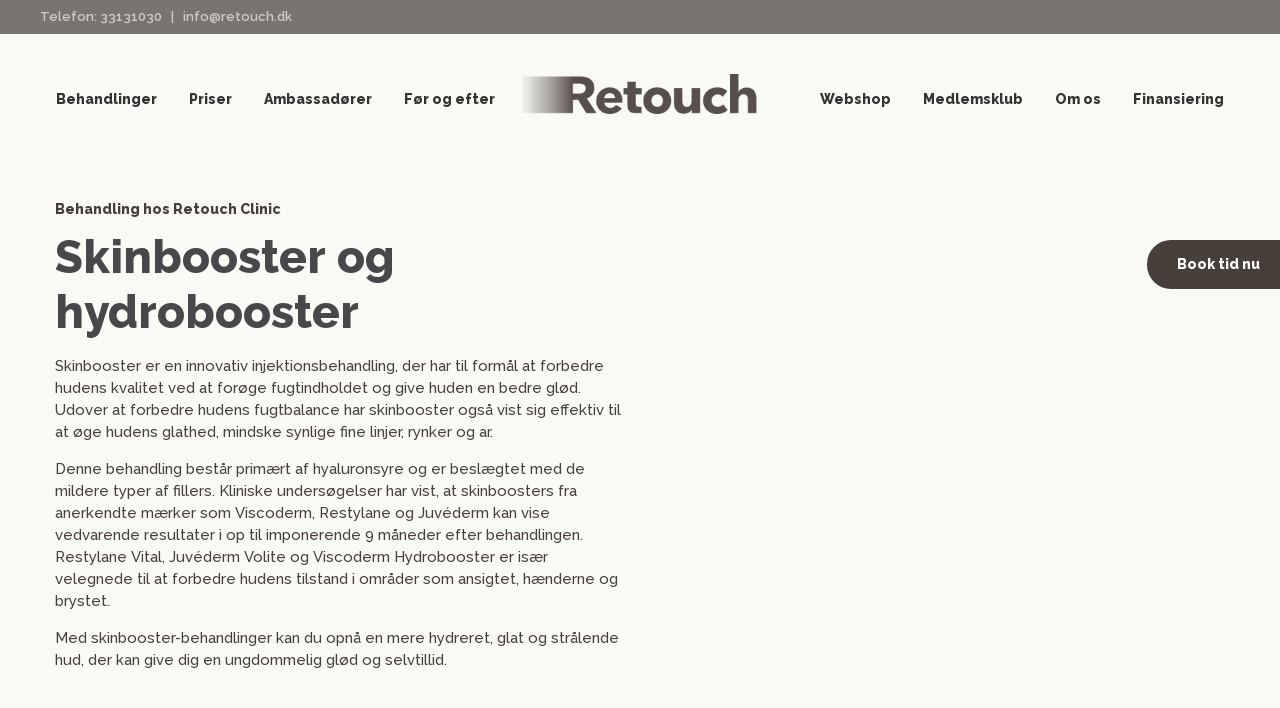

--- FILE ---
content_type: text/html; charset=UTF-8
request_url: https://retouchclinic.dk/behandlinger/skinbooster/
body_size: 23457
content:
<!doctype html>
<html lang="da-DK">
	<head>		
		<meta charset="UTF-8">
		<title>Skinbooster Behandling | Giver huden mere glød og fugt!</title>

		<meta http-equiv="X-UA-Compatible" content="IE=edge,chrome=1">
		<meta name="viewport" content="width=device-width, initial-scale=1.0, maximum-scale=1.0, user-scalable=no" />
		<script src="https://kit.fontawesome.com/6e799f48be.js" crossorigin="anonymous"></script>
		<script src="https://ajax.googleapis.com/ajax/libs/jquery/2.1.1/jquery.min.js"></script>
		<link rel="icon" href="https://retouchclinic.dk/img/fav.jpg" type="image/x-icon"/>
		<link rel="shortcut icon" href="https://retouchclinic.dk/wp-content/uploads/cropped-android-chrome-512x512-1.png" type="image/x-icon"/>

<!-- Google Tag Manager -->
<script>!function(){"use strict";function l(e){for(var t=e,r=0,n=document.cookie.split(";");r<n.length;r++){var o=n[r].split("=");if(o[0].trim()===t)return o[1]}}function s(e){return localStorage.getItem(e)}function u(e){return window[e]}function A(e,t){e=document.querySelector(e);return t?null==e?void 0:e.getAttribute(t):null==e?void 0:e.textContent}var e=window,t=document,r="script",n="dataLayer",o="https://ss.retouch.dk",a="",i="1allcivhuw",c="d0d33y=aWQ9R1RNLVdONEtUTUNM&apiKey=3f695e6d",g="stapeUserId",v="",E="",d=!1;try{var d=!!g&&(m=navigator.userAgent,!!(m=new RegExp("Version/([0-9._]+)(.*Mobile)?.*Safari.*").exec(m)))&&16.4<=parseFloat(m[1]),f="stapeUserId"===g,I=d&&!f?function(e,t,r){void 0===t&&(t="");var n={cookie:l,localStorage:s,jsVariable:u,cssSelector:A},t=Array.isArray(t)?t:[t];if(e&&n[e])for(var o=n[e],a=0,i=t;a<i.length;a++){var c=i[a],c=r?o(c,r):o(c);if(c)return c}else console.warn("invalid uid source",e)}(g,v,E):void 0;d=d&&(!!I||f)}catch(e){console.error(e)}var m=e,g=(m[n]=m[n]||[],m[n].push({"gtm.start":(new Date).getTime(),event:"gtm.js"}),t.getElementsByTagName(r)[0]),v=I?"&bi="+encodeURIComponent(I):"",E=t.createElement(r),f=(d&&(i=8<i.length?i.replace(/([a-z]{8}$)/,"kp$1"):"kp"+i),!d&&a?a:o);E.async=!0,E.src=f+"/"+i+".js?"+c+v,null!=(e=g.parentNode)&&e.insertBefore(E,g)}();</script>
<!-- End Google Tag Manager -->

		<meta name='robots' content='index, follow, max-image-preview:large, max-snippet:-1, max-video-preview:-1' />

	<!-- This site is optimized with the Yoast SEO plugin v26.8 - https://yoast.com/product/yoast-seo-wordpress/ -->
	<meta name="description" content="Skinbooster er innovativ injektionsbehandling til at forbedre hudens kvalitet og giver en langvarig effekt - Book en tid." />
	<link rel="canonical" href="https://retouchclinic.dk/behandlinger/skinbooster/" />
	<meta property="og:locale" content="da_DK" />
	<meta property="og:type" content="article" />
	<meta property="og:title" content="Skinbooster øger fugtniveauet drastisk og giver huden mere glød!" />
	<meta property="og:description" content="Skinbooster er innovativ injektionsbehandling til at forbedre hudens kvalitet og giver en langvarig effekt - helt op til 9 måneder. Book en tid." />
	<meta property="og:url" content="https://retouchclinic.dk/behandlinger/skinbooster/" />
	<meta property="og:site_name" content="Retouch Clinic" />
	<meta property="article:publisher" content="https://www.facebook.com/retouchclinic" />
	<meta property="article:modified_time" content="2026-01-16T12:33:09+00:00" />
	<meta property="og:image" content="https://retouchclinic.dk/wp-content/uploads/Skinbooster-–-Oensker-du-at-forbedre-din-huds-kvalitet-og-få-en-smuk-hud-Social-share.jpg" />
	<meta property="og:image:width" content="1280" />
	<meta property="og:image:height" content="800" />
	<meta property="og:image:type" content="image/jpeg" />
	<meta name="twitter:card" content="summary_large_image" />
	<meta name="twitter:title" content="Skinbooster øger fugtniveauet drastisk og giver huden mere glød!" />
	<meta name="twitter:description" content="Skinbooster er innovativ injektionsbehandling til at forbedre hudens kvalitet og giver en langvarig effekt - helt op til 9 måneder. Book en tid." />
	<meta name="twitter:image" content="https://retouchclinic.dk/wp-content/uploads/Skinbooster-–-Oensker-du-at-forbedre-din-huds-kvalitet-og-få-en-smuk-hud-Social-share.jpg" />
	<meta name="twitter:label1" content="Estimeret læsetid" />
	<meta name="twitter:data1" content="14 minutter" />
	<script type="application/ld+json" class="yoast-schema-graph">{"@context":"https://schema.org","@graph":[{"@type":"WebPage","@id":"https://retouchclinic.dk/behandlinger/skinbooster/","url":"https://retouchclinic.dk/behandlinger/skinbooster/","name":"Skinbooster Behandling | Giver huden mere glød og fugt!","isPartOf":{"@id":"https://retouchclinic.dk/#website"},"primaryImageOfPage":{"@id":"https://retouchclinic.dk/behandlinger/skinbooster/#primaryimage"},"image":{"@id":"https://retouchclinic.dk/behandlinger/skinbooster/#primaryimage"},"thumbnailUrl":"https://retouchclinic.dk/wp-content/uploads/Skinbooster-–-Oensker-du-at-forbedre-din-huds-kvalitet-og-få-en-smuk-hud-.jpg","datePublished":"2021-08-17T19:59:29+00:00","dateModified":"2026-01-16T12:33:09+00:00","description":"Skinbooster er innovativ injektionsbehandling til at forbedre hudens kvalitet og giver en langvarig effekt - Book en tid.","breadcrumb":{"@id":"https://retouchclinic.dk/behandlinger/skinbooster/#breadcrumb"},"inLanguage":"da-DK","potentialAction":[{"@type":"ReadAction","target":["https://retouchclinic.dk/behandlinger/skinbooster/"]}]},{"@type":"ImageObject","inLanguage":"da-DK","@id":"https://retouchclinic.dk/behandlinger/skinbooster/#primaryimage","url":"https://retouchclinic.dk/wp-content/uploads/Skinbooster-–-Oensker-du-at-forbedre-din-huds-kvalitet-og-få-en-smuk-hud-.jpg","contentUrl":"https://retouchclinic.dk/wp-content/uploads/Skinbooster-–-Oensker-du-at-forbedre-din-huds-kvalitet-og-få-en-smuk-hud-.jpg","width":1000,"height":1166},{"@type":"BreadcrumbList","@id":"https://retouchclinic.dk/behandlinger/skinbooster/#breadcrumb","itemListElement":[{"@type":"ListItem","position":1,"name":"Hjem","item":"https://retouchclinic.dk/"},{"@type":"ListItem","position":2,"name":"Behandlinger","item":"https://retouchclinic.dk/behandlinger/"},{"@type":"ListItem","position":3,"name":"Skinbooster og Hydrobooster"}]},{"@type":"WebSite","@id":"https://retouchclinic.dk/#website","url":"https://retouchclinic.dk/","name":"Retouch Clinic","description":"Kosmetisk speciallægeklinik i København","publisher":{"@id":"https://retouchclinic.dk/#organization"},"potentialAction":[{"@type":"SearchAction","target":{"@type":"EntryPoint","urlTemplate":"https://retouchclinic.dk/?s={search_term_string}"},"query-input":{"@type":"PropertyValueSpecification","valueRequired":true,"valueName":"search_term_string"}}],"inLanguage":"da-DK"},{"@type":"Organization","@id":"https://retouchclinic.dk/#organization","name":"Retouch","url":"https://retouchclinic.dk/","logo":{"@type":"ImageObject","inLanguage":"da-DK","@id":"https://retouchclinic.dk/#/schema/logo/image/","url":"https://retouchclinic.dk/wp-content/uploads/Retouch_Logo_Brown-Header-1.png","contentUrl":"https://retouchclinic.dk/wp-content/uploads/Retouch_Logo_Brown-Header-1.png","width":768,"height":114,"caption":"Retouch"},"image":{"@id":"https://retouchclinic.dk/#/schema/logo/image/"},"sameAs":["https://www.facebook.com/retouchclinic"]}]}</script>
	<!-- / Yoast SEO plugin. -->


<link rel='dns-prefetch' href='//maxcdn.bootstrapcdn.com' />
<link rel="alternate" title="oEmbed (JSON)" type="application/json+oembed" href="https://retouchclinic.dk/wp-json/oembed/1.0/embed?url=https%3A%2F%2Fretouchclinic.dk%2Fbehandlinger%2Fskinbooster%2F" />
<link rel="alternate" title="oEmbed (XML)" type="text/xml+oembed" href="https://retouchclinic.dk/wp-json/oembed/1.0/embed?url=https%3A%2F%2Fretouchclinic.dk%2Fbehandlinger%2Fskinbooster%2F&#038;format=xml" />
<style id='wp-img-auto-sizes-contain-inline-css' type='text/css'>
img:is([sizes=auto i],[sizes^="auto," i]){contain-intrinsic-size:3000px 1500px}
/*# sourceURL=wp-img-auto-sizes-contain-inline-css */
</style>
<link rel='stylesheet' id='formidable-css' href='https://retouchclinic.dk/wp-content/plugins/formidable/css/formidableforms.css?ver=1201610' media='all' />
<style id='wp-block-library-inline-css' type='text/css'>
:root{--wp-block-synced-color:#7a00df;--wp-block-synced-color--rgb:122,0,223;--wp-bound-block-color:var(--wp-block-synced-color);--wp-editor-canvas-background:#ddd;--wp-admin-theme-color:#007cba;--wp-admin-theme-color--rgb:0,124,186;--wp-admin-theme-color-darker-10:#006ba1;--wp-admin-theme-color-darker-10--rgb:0,107,160.5;--wp-admin-theme-color-darker-20:#005a87;--wp-admin-theme-color-darker-20--rgb:0,90,135;--wp-admin-border-width-focus:2px}@media (min-resolution:192dpi){:root{--wp-admin-border-width-focus:1.5px}}.wp-element-button{cursor:pointer}:root .has-very-light-gray-background-color{background-color:#eee}:root .has-very-dark-gray-background-color{background-color:#313131}:root .has-very-light-gray-color{color:#eee}:root .has-very-dark-gray-color{color:#313131}:root .has-vivid-green-cyan-to-vivid-cyan-blue-gradient-background{background:linear-gradient(135deg,#00d084,#0693e3)}:root .has-purple-crush-gradient-background{background:linear-gradient(135deg,#34e2e4,#4721fb 50%,#ab1dfe)}:root .has-hazy-dawn-gradient-background{background:linear-gradient(135deg,#faaca8,#dad0ec)}:root .has-subdued-olive-gradient-background{background:linear-gradient(135deg,#fafae1,#67a671)}:root .has-atomic-cream-gradient-background{background:linear-gradient(135deg,#fdd79a,#004a59)}:root .has-nightshade-gradient-background{background:linear-gradient(135deg,#330968,#31cdcf)}:root .has-midnight-gradient-background{background:linear-gradient(135deg,#020381,#2874fc)}:root{--wp--preset--font-size--normal:16px;--wp--preset--font-size--huge:42px}.has-regular-font-size{font-size:1em}.has-larger-font-size{font-size:2.625em}.has-normal-font-size{font-size:var(--wp--preset--font-size--normal)}.has-huge-font-size{font-size:var(--wp--preset--font-size--huge)}.has-text-align-center{text-align:center}.has-text-align-left{text-align:left}.has-text-align-right{text-align:right}.has-fit-text{white-space:nowrap!important}#end-resizable-editor-section{display:none}.aligncenter{clear:both}.items-justified-left{justify-content:flex-start}.items-justified-center{justify-content:center}.items-justified-right{justify-content:flex-end}.items-justified-space-between{justify-content:space-between}.screen-reader-text{border:0;clip-path:inset(50%);height:1px;margin:-1px;overflow:hidden;padding:0;position:absolute;width:1px;word-wrap:normal!important}.screen-reader-text:focus{background-color:#ddd;clip-path:none;color:#444;display:block;font-size:1em;height:auto;left:5px;line-height:normal;padding:15px 23px 14px;text-decoration:none;top:5px;width:auto;z-index:100000}html :where(.has-border-color){border-style:solid}html :where([style*=border-top-color]){border-top-style:solid}html :where([style*=border-right-color]){border-right-style:solid}html :where([style*=border-bottom-color]){border-bottom-style:solid}html :where([style*=border-left-color]){border-left-style:solid}html :where([style*=border-width]){border-style:solid}html :where([style*=border-top-width]){border-top-style:solid}html :where([style*=border-right-width]){border-right-style:solid}html :where([style*=border-bottom-width]){border-bottom-style:solid}html :where([style*=border-left-width]){border-left-style:solid}html :where(img[class*=wp-image-]){height:auto;max-width:100%}:where(figure){margin:0 0 1em}html :where(.is-position-sticky){--wp-admin--admin-bar--position-offset:var(--wp-admin--admin-bar--height,0px)}@media screen and (max-width:600px){html :where(.is-position-sticky){--wp-admin--admin-bar--position-offset:0px}}

/*# sourceURL=wp-block-library-inline-css */
</style><link rel='stylesheet' id='wc-blocks-style-css' href='https://retouchclinic.dk/wp-content/plugins/woocommerce/assets/client/blocks/wc-blocks.css?ver=wc-10.4.3' media='all' />
<style id='global-styles-inline-css' type='text/css'>
:root{--wp--preset--aspect-ratio--square: 1;--wp--preset--aspect-ratio--4-3: 4/3;--wp--preset--aspect-ratio--3-4: 3/4;--wp--preset--aspect-ratio--3-2: 3/2;--wp--preset--aspect-ratio--2-3: 2/3;--wp--preset--aspect-ratio--16-9: 16/9;--wp--preset--aspect-ratio--9-16: 9/16;--wp--preset--color--black: #000000;--wp--preset--color--cyan-bluish-gray: #abb8c3;--wp--preset--color--white: #ffffff;--wp--preset--color--pale-pink: #f78da7;--wp--preset--color--vivid-red: #cf2e2e;--wp--preset--color--luminous-vivid-orange: #ff6900;--wp--preset--color--luminous-vivid-amber: #fcb900;--wp--preset--color--light-green-cyan: #7bdcb5;--wp--preset--color--vivid-green-cyan: #00d084;--wp--preset--color--pale-cyan-blue: #8ed1fc;--wp--preset--color--vivid-cyan-blue: #0693e3;--wp--preset--color--vivid-purple: #9b51e0;--wp--preset--gradient--vivid-cyan-blue-to-vivid-purple: linear-gradient(135deg,rgb(6,147,227) 0%,rgb(155,81,224) 100%);--wp--preset--gradient--light-green-cyan-to-vivid-green-cyan: linear-gradient(135deg,rgb(122,220,180) 0%,rgb(0,208,130) 100%);--wp--preset--gradient--luminous-vivid-amber-to-luminous-vivid-orange: linear-gradient(135deg,rgb(252,185,0) 0%,rgb(255,105,0) 100%);--wp--preset--gradient--luminous-vivid-orange-to-vivid-red: linear-gradient(135deg,rgb(255,105,0) 0%,rgb(207,46,46) 100%);--wp--preset--gradient--very-light-gray-to-cyan-bluish-gray: linear-gradient(135deg,rgb(238,238,238) 0%,rgb(169,184,195) 100%);--wp--preset--gradient--cool-to-warm-spectrum: linear-gradient(135deg,rgb(74,234,220) 0%,rgb(151,120,209) 20%,rgb(207,42,186) 40%,rgb(238,44,130) 60%,rgb(251,105,98) 80%,rgb(254,248,76) 100%);--wp--preset--gradient--blush-light-purple: linear-gradient(135deg,rgb(255,206,236) 0%,rgb(152,150,240) 100%);--wp--preset--gradient--blush-bordeaux: linear-gradient(135deg,rgb(254,205,165) 0%,rgb(254,45,45) 50%,rgb(107,0,62) 100%);--wp--preset--gradient--luminous-dusk: linear-gradient(135deg,rgb(255,203,112) 0%,rgb(199,81,192) 50%,rgb(65,88,208) 100%);--wp--preset--gradient--pale-ocean: linear-gradient(135deg,rgb(255,245,203) 0%,rgb(182,227,212) 50%,rgb(51,167,181) 100%);--wp--preset--gradient--electric-grass: linear-gradient(135deg,rgb(202,248,128) 0%,rgb(113,206,126) 100%);--wp--preset--gradient--midnight: linear-gradient(135deg,rgb(2,3,129) 0%,rgb(40,116,252) 100%);--wp--preset--font-size--small: 13px;--wp--preset--font-size--medium: 20px;--wp--preset--font-size--large: 36px;--wp--preset--font-size--x-large: 42px;--wp--preset--spacing--20: 0.44rem;--wp--preset--spacing--30: 0.67rem;--wp--preset--spacing--40: 1rem;--wp--preset--spacing--50: 1.5rem;--wp--preset--spacing--60: 2.25rem;--wp--preset--spacing--70: 3.38rem;--wp--preset--spacing--80: 5.06rem;--wp--preset--shadow--natural: 6px 6px 9px rgba(0, 0, 0, 0.2);--wp--preset--shadow--deep: 12px 12px 50px rgba(0, 0, 0, 0.4);--wp--preset--shadow--sharp: 6px 6px 0px rgba(0, 0, 0, 0.2);--wp--preset--shadow--outlined: 6px 6px 0px -3px rgb(255, 255, 255), 6px 6px rgb(0, 0, 0);--wp--preset--shadow--crisp: 6px 6px 0px rgb(0, 0, 0);}:where(.is-layout-flex){gap: 0.5em;}:where(.is-layout-grid){gap: 0.5em;}body .is-layout-flex{display: flex;}.is-layout-flex{flex-wrap: wrap;align-items: center;}.is-layout-flex > :is(*, div){margin: 0;}body .is-layout-grid{display: grid;}.is-layout-grid > :is(*, div){margin: 0;}:where(.wp-block-columns.is-layout-flex){gap: 2em;}:where(.wp-block-columns.is-layout-grid){gap: 2em;}:where(.wp-block-post-template.is-layout-flex){gap: 1.25em;}:where(.wp-block-post-template.is-layout-grid){gap: 1.25em;}.has-black-color{color: var(--wp--preset--color--black) !important;}.has-cyan-bluish-gray-color{color: var(--wp--preset--color--cyan-bluish-gray) !important;}.has-white-color{color: var(--wp--preset--color--white) !important;}.has-pale-pink-color{color: var(--wp--preset--color--pale-pink) !important;}.has-vivid-red-color{color: var(--wp--preset--color--vivid-red) !important;}.has-luminous-vivid-orange-color{color: var(--wp--preset--color--luminous-vivid-orange) !important;}.has-luminous-vivid-amber-color{color: var(--wp--preset--color--luminous-vivid-amber) !important;}.has-light-green-cyan-color{color: var(--wp--preset--color--light-green-cyan) !important;}.has-vivid-green-cyan-color{color: var(--wp--preset--color--vivid-green-cyan) !important;}.has-pale-cyan-blue-color{color: var(--wp--preset--color--pale-cyan-blue) !important;}.has-vivid-cyan-blue-color{color: var(--wp--preset--color--vivid-cyan-blue) !important;}.has-vivid-purple-color{color: var(--wp--preset--color--vivid-purple) !important;}.has-black-background-color{background-color: var(--wp--preset--color--black) !important;}.has-cyan-bluish-gray-background-color{background-color: var(--wp--preset--color--cyan-bluish-gray) !important;}.has-white-background-color{background-color: var(--wp--preset--color--white) !important;}.has-pale-pink-background-color{background-color: var(--wp--preset--color--pale-pink) !important;}.has-vivid-red-background-color{background-color: var(--wp--preset--color--vivid-red) !important;}.has-luminous-vivid-orange-background-color{background-color: var(--wp--preset--color--luminous-vivid-orange) !important;}.has-luminous-vivid-amber-background-color{background-color: var(--wp--preset--color--luminous-vivid-amber) !important;}.has-light-green-cyan-background-color{background-color: var(--wp--preset--color--light-green-cyan) !important;}.has-vivid-green-cyan-background-color{background-color: var(--wp--preset--color--vivid-green-cyan) !important;}.has-pale-cyan-blue-background-color{background-color: var(--wp--preset--color--pale-cyan-blue) !important;}.has-vivid-cyan-blue-background-color{background-color: var(--wp--preset--color--vivid-cyan-blue) !important;}.has-vivid-purple-background-color{background-color: var(--wp--preset--color--vivid-purple) !important;}.has-black-border-color{border-color: var(--wp--preset--color--black) !important;}.has-cyan-bluish-gray-border-color{border-color: var(--wp--preset--color--cyan-bluish-gray) !important;}.has-white-border-color{border-color: var(--wp--preset--color--white) !important;}.has-pale-pink-border-color{border-color: var(--wp--preset--color--pale-pink) !important;}.has-vivid-red-border-color{border-color: var(--wp--preset--color--vivid-red) !important;}.has-luminous-vivid-orange-border-color{border-color: var(--wp--preset--color--luminous-vivid-orange) !important;}.has-luminous-vivid-amber-border-color{border-color: var(--wp--preset--color--luminous-vivid-amber) !important;}.has-light-green-cyan-border-color{border-color: var(--wp--preset--color--light-green-cyan) !important;}.has-vivid-green-cyan-border-color{border-color: var(--wp--preset--color--vivid-green-cyan) !important;}.has-pale-cyan-blue-border-color{border-color: var(--wp--preset--color--pale-cyan-blue) !important;}.has-vivid-cyan-blue-border-color{border-color: var(--wp--preset--color--vivid-cyan-blue) !important;}.has-vivid-purple-border-color{border-color: var(--wp--preset--color--vivid-purple) !important;}.has-vivid-cyan-blue-to-vivid-purple-gradient-background{background: var(--wp--preset--gradient--vivid-cyan-blue-to-vivid-purple) !important;}.has-light-green-cyan-to-vivid-green-cyan-gradient-background{background: var(--wp--preset--gradient--light-green-cyan-to-vivid-green-cyan) !important;}.has-luminous-vivid-amber-to-luminous-vivid-orange-gradient-background{background: var(--wp--preset--gradient--luminous-vivid-amber-to-luminous-vivid-orange) !important;}.has-luminous-vivid-orange-to-vivid-red-gradient-background{background: var(--wp--preset--gradient--luminous-vivid-orange-to-vivid-red) !important;}.has-very-light-gray-to-cyan-bluish-gray-gradient-background{background: var(--wp--preset--gradient--very-light-gray-to-cyan-bluish-gray) !important;}.has-cool-to-warm-spectrum-gradient-background{background: var(--wp--preset--gradient--cool-to-warm-spectrum) !important;}.has-blush-light-purple-gradient-background{background: var(--wp--preset--gradient--blush-light-purple) !important;}.has-blush-bordeaux-gradient-background{background: var(--wp--preset--gradient--blush-bordeaux) !important;}.has-luminous-dusk-gradient-background{background: var(--wp--preset--gradient--luminous-dusk) !important;}.has-pale-ocean-gradient-background{background: var(--wp--preset--gradient--pale-ocean) !important;}.has-electric-grass-gradient-background{background: var(--wp--preset--gradient--electric-grass) !important;}.has-midnight-gradient-background{background: var(--wp--preset--gradient--midnight) !important;}.has-small-font-size{font-size: var(--wp--preset--font-size--small) !important;}.has-medium-font-size{font-size: var(--wp--preset--font-size--medium) !important;}.has-large-font-size{font-size: var(--wp--preset--font-size--large) !important;}.has-x-large-font-size{font-size: var(--wp--preset--font-size--x-large) !important;}
/*# sourceURL=global-styles-inline-css */
</style>

<style id='classic-theme-styles-inline-css' type='text/css'>
/*! This file is auto-generated */
.wp-block-button__link{color:#fff;background-color:#32373c;border-radius:9999px;box-shadow:none;text-decoration:none;padding:calc(.667em + 2px) calc(1.333em + 2px);font-size:1.125em}.wp-block-file__button{background:#32373c;color:#fff;text-decoration:none}
/*# sourceURL=/wp-includes/css/classic-themes.min.css */
</style>
<link rel='stylesheet' id='woocommerce-layout-css' href='https://retouchclinic.dk/wp-content/plugins/woocommerce/assets/css/woocommerce-layout.css?ver=10.4.3' media='all' />
<link rel='stylesheet' id='woocommerce-smallscreen-css' href='https://retouchclinic.dk/wp-content/plugins/woocommerce/assets/css/woocommerce-smallscreen.css?ver=10.4.3' media='only screen and (max-width: 768px)' />
<link rel='stylesheet' id='woocommerce-general-css' href='https://retouchclinic.dk/wp-content/plugins/woocommerce/assets/css/woocommerce.css?ver=10.4.3' media='all' />
<style id='woocommerce-inline-inline-css' type='text/css'>
.woocommerce form .form-row .required { visibility: visible; }
/*# sourceURL=woocommerce-inline-inline-css */
</style>
<link rel='stylesheet' id='dashicons-css' href='https://retouchclinic.dk/wp-includes/css/dashicons.min.css?ver=6.9' media='all' />
<style id='wpgb-head-inline-css' type='text/css'>
.wp-grid-builder:not(.wpgb-template),.wpgb-facet{opacity:0.01}.wpgb-facet fieldset{margin:0;padding:0;border:none;outline:none;box-shadow:none}.wpgb-facet fieldset:last-child{margin-bottom:40px;}.wpgb-facet fieldset legend.wpgb-sr-only{height:1px;width:1px}
/*# sourceURL=wpgb-head-inline-css */
</style>
<link rel='stylesheet' id='megamenu-css' href='https://retouchclinic.dk/wp-content/uploads/maxmegamenu/style.css?ver=2072ae' media='all' />
<link rel='stylesheet' id='megamenu-fontawesome-css' href='https://retouchclinic.dk/wp-content/plugins/megamenu-pro/icons/fontawesome/css/font-awesome.min.css?ver=1.5.4' media='all' />
<link rel='stylesheet' id='megamenu-genericons-css' href='https://retouchclinic.dk/wp-content/plugins/megamenu-pro/icons/genericons/genericons/genericons.css?ver=1.5.4' media='all' />
<link rel='stylesheet' id='normalize-css' href='https://retouchclinic.dk/wp-content/themes/retouch/normalize.css?ver=1.0' media='all' />
<link rel='stylesheet' id='html5blank-css' href='https://retouchclinic.dk/wp-content/themes/retouch/style.css?ver=1.0' media='all' />
<link rel='stylesheet' id='js_composer_front-css' href='https://retouchclinic.dk/wp-content/plugins/js_composer/assets/css/js_composer.min.css?ver=6.6.0' media='all' />
<link rel='stylesheet' id='mpc-massive-style-css' href='https://retouchclinic.dk/wp-content/plugins/mpc-massive/assets/css/mpc-styles.css?ver=2.4.6.1' media='all' />
<link rel='stylesheet' id='font-awesome-css' href='https://maxcdn.bootstrapcdn.com/font-awesome/4.7.0/css/font-awesome.min.css?ver=4.7.0' media='all' />
<link rel='stylesheet' id='smart-sections-css' href='https://retouchclinic.dk/wp-content/plugins/visucom-smart-sections/assets/css/style.css?ver=1.0.1' media='all' />
<script type="text/javascript" src="https://retouchclinic.dk/wp-content/themes/retouch/js/lib/conditionizr-4.3.0.min.js?ver=4.3.0" id="conditionizr-js"></script>
<script type="text/javascript" src="https://retouchclinic.dk/wp-content/themes/retouch/js/lib/modernizr-2.7.1.min.js?ver=2.7.1" id="modernizr-js"></script>
<script type="text/javascript" src="https://retouchclinic.dk/wp-includes/js/jquery/jquery.min.js?ver=3.7.1" id="jquery-core-js"></script>
<script type="text/javascript" src="https://retouchclinic.dk/wp-includes/js/jquery/jquery-migrate.min.js?ver=3.4.1" id="jquery-migrate-js"></script>
<script type="text/javascript" src="https://retouchclinic.dk/wp-content/themes/retouch/js/scripts.js?ver=1.0.0" id="html5blankscripts-js"></script>
<script type="text/javascript" src="https://retouchclinic.dk/wp-content/plugins/woocommerce/assets/js/jquery-blockui/jquery.blockUI.min.js?ver=2.7.0-wc.10.4.3" id="wc-jquery-blockui-js" data-wp-strategy="defer"></script>
<script type="text/javascript" id="wc-add-to-cart-js-extra">
/* <![CDATA[ */
var wc_add_to_cart_params = {"ajax_url":"/wp-admin/admin-ajax.php","wc_ajax_url":"/?wc-ajax=%%endpoint%%","i18n_view_cart":"Se kurv","cart_url":"https://retouchclinic.dk/?page_id=8113","is_cart":"","cart_redirect_after_add":"yes"};
//# sourceURL=wc-add-to-cart-js-extra
/* ]]> */
</script>
<script type="text/javascript" src="https://retouchclinic.dk/wp-content/plugins/woocommerce/assets/js/frontend/add-to-cart.min.js?ver=10.4.3" id="wc-add-to-cart-js" data-wp-strategy="defer"></script>
<script type="text/javascript" src="https://retouchclinic.dk/wp-content/plugins/woocommerce/assets/js/js-cookie/js.cookie.min.js?ver=2.1.4-wc.10.4.3" id="wc-js-cookie-js" defer="defer" data-wp-strategy="defer"></script>
<script type="text/javascript" id="woocommerce-js-extra">
/* <![CDATA[ */
var woocommerce_params = {"ajax_url":"/wp-admin/admin-ajax.php","wc_ajax_url":"/?wc-ajax=%%endpoint%%","i18n_password_show":"Vis adgangskode","i18n_password_hide":"Skjul adgangskode"};
//# sourceURL=woocommerce-js-extra
/* ]]> */
</script>
<script type="text/javascript" src="https://retouchclinic.dk/wp-content/plugins/woocommerce/assets/js/frontend/woocommerce.min.js?ver=10.4.3" id="woocommerce-js" defer="defer" data-wp-strategy="defer"></script>
<script type="text/javascript" src="https://retouchclinic.dk/wp-content/plugins/js_composer/assets/js/vendors/woocommerce-add-to-cart.js?ver=6.6.0" id="vc_woocommerce-add-to-cart-js-js"></script>
<link rel="https://api.w.org/" href="https://retouchclinic.dk/wp-json/" /><link rel="alternate" title="JSON" type="application/json" href="https://retouchclinic.dk/wp-json/wp/v2/pages/19392" /><script>function gusta_fix_vc_full_width() { var elements=jQuery('[data-vc-full-width="true"], .mk-fullwidth-true');jQuery.each(elements,function(key,item){var el=jQuery(this);el.addClass('vc_hidden');var el_full=el.next('.vc_row-full-width');if(el_full.length||(el_full=el.parent().next('.vc_row-full-width')),el_full.length){var el_margin_left=parseInt(el.css('margin-left'),10),el_margin_right=parseInt(el.css('margin-right'),10),offset=0-el_full.offset().left-el_margin_left,width=jQuery(window).width();if(el.css({position:'relative',left:offset,'box-sizing':'border-box',width:jQuery(window).width()}),!el.data('vcStretchContent')){var padding=-1*offset;0>padding&&(padding=0);var paddingRight=width-padding-el_full.width()+el_margin_left+el_margin_right;0>paddingRight&&(paddingRight=0),el.css({'padding-left':padding+'px','padding-right':paddingRight+'px'})}el.attr('data-vc-full-width-init','true'),el.removeClass('vc_hidden'),jQuery(document).trigger('vc-full-width-row-single',{el:el,offset:offset,marginLeft:el_margin_left,marginRight:el_margin_right,elFull:el_full,width:width})}}),jQuery(document).trigger('vc-full-width-row',elements),jQuery(document).trigger('[data-mk-stretch-content="true"]', elements); jQuery('.owl-carousel').each(function(){ jQuery(this).trigger('refresh.owl.carousel'); }); } jQuery( '#gusta-header-container' ).on('load', function() { gusta_fix_vc_full_width(); });</script><script type="text/javascript">
(function(url){
	if(/(?:Chrome\/26\.0\.1410\.63 Safari\/537\.31|WordfenceTestMonBot)/.test(navigator.userAgent)){ return; }
	var addEvent = function(evt, handler) {
		if (window.addEventListener) {
			document.addEventListener(evt, handler, false);
		} else if (window.attachEvent) {
			document.attachEvent('on' + evt, handler);
		}
	};
	var removeEvent = function(evt, handler) {
		if (window.removeEventListener) {
			document.removeEventListener(evt, handler, false);
		} else if (window.detachEvent) {
			document.detachEvent('on' + evt, handler);
		}
	};
	var evts = 'contextmenu dblclick drag dragend dragenter dragleave dragover dragstart drop keydown keypress keyup mousedown mousemove mouseout mouseover mouseup mousewheel scroll'.split(' ');
	var logHuman = function() {
		if (window.wfLogHumanRan) { return; }
		window.wfLogHumanRan = true;
		var wfscr = document.createElement('script');
		wfscr.type = 'text/javascript';
		wfscr.async = true;
		wfscr.src = url + '&r=' + Math.random();
		(document.getElementsByTagName('head')[0]||document.getElementsByTagName('body')[0]).appendChild(wfscr);
		for (var i = 0; i < evts.length; i++) {
			removeEvent(evts[i], logHuman);
		}
	};
	for (var i = 0; i < evts.length; i++) {
		addEvent(evts[i], logHuman);
	}
})('//retouchclinic.dk/?wordfence_lh=1&hid=802AF655AE2103C393DB0990D65E918E');
</script><meta name="ti-site-data" content="eyJyIjoiMTowITc6MCEzMDowIiwibyI6Imh0dHBzOlwvXC9yZXRvdWNoY2xpbmljLmRrXC93cC1hZG1pblwvYWRtaW4tYWpheC5waHA/YWN0aW9uPXRpX29ubGluZV91c2Vyc19nb29nbGUmYW1wO3A9JTJGYmVoYW5kbGluZ2VyJTJGc2tpbmJvb3N0ZXIlMkYmYW1wO193cG5vbmNlPWY2ODIyNTI4MTIifQ==" /><!-- Schema optimized by Schema Pro --><script type="application/ld+json">{"@context":"https://schema.org","type":"FAQPage","mainEntity":[{"@type":"Question","name":"Hvordan virker Skinbooster?","acceptedAnswer":{"@type":"Answer","text":"Hydreringen af huden stiger markant\r\n\r\nHvor almindelige fillers øger volumen i huden, giver skinbooster mere fugt og glød. En skinbooster kan også anvendes til at forbedre hudens glathed, minimere fine linjer, rynker og ar, samtidig med at elasticiteten og hydreringen af huden stiger markant.\r\n\r\nHydrering af huden handler om det yderste lag af overhuden (epidermis) også kaldet hudens hornlag. Hornlagets funktion er at beskytte huden mod påvirkninger fra omgivelserne.\r\n\r\nEn hydreret hud er smidig og blød og har en flot glød. Stramhed og eventuel kløe i huden forsvinder.\r\n\r\nHos Retouch Clinic anvender vi følgende Skinboosters:\r\nRestylane Vital\r\nRestylane Vital Light\r\nJuvéderm Volite\r\n\r\nBåde skinboosters fra Juvéderm og Restylane er designet til at holde længere end alle andre skinboosters på markedet. Hyaluronsyren i disse to er krydsbundet, det vil sige, at hyaluronmolekylerne tager lang tid om at blive nedbrudt.\r\n\r\nLæs mere om Restylane\r\n\r\nLæs mere om Juvéderm"}},{"@type":"Question","name":"Hvad er fordelen ved Skinbooster?","acceptedAnswer":{"@type":"Answer","text":"Forbedring af hudkvaliteten i helt op til 9 måneder\r\n\r\nKliniske studier viser, at skinboosters fra Juvéderm og Restylane forbedrer hudkvaliteten i helt op til 9 måneder efter behandlingen.\r\n\r\nVed traditionelle skinboosterbehandlinger som fx mesoterapi kræver det normalt flere behandlinger med få ugers interval, og holdbarheden er under en måned.\r\n\r\nFordelen ved behandlingen er desuden, at huden danner sit eget bindevæv i de områder, hvor vi har lagt skinbooster. Det vil sige, at selv om hyaluronsyren bliver nedbrudt over 9-12 måneder, så vil huden stadig have dannet sine egne bindevævsfibre, som kan virke fyldende og udglattende på huden.\r\n\r\nAnsigtshuden, hænder og bryst\r\n\r\nJuvéderm Volite og Restylane Vital er særlig gode til ansigtshuden, hænder og bryst.\r\n\r\nDet er især i disse områder, huden mister sin egen produktion af hyaluronsyre, og at hudkvalitet forringes markant med alderen."}},{"@type":"Question","name":"Hvordan foregår behandling med Skinbooster?","acceptedAnswer":{"@type":"Answer","text":"Først skal du til en konsultation i klinikken, hvis ikke du har fået fillers hos Retouch Clinic før. Her kigger vi på fugtniveauet i huden samt din overordnede hudkvalitet.\r\n\r\n48 timer efter konsultationen kan vi lave selve behandlingen.\r\n\r\nBehandlingen starter med at huden afrenses og påføres lokalbedøvende creme, så ubehag minimeres under behandlingen.\r\n\r\nHerefter injiceres små dråber med enten Juvéderm Volite eller Restylane Vital i hele huden med en meget tynd og fin nål.\r\n\r\nVed fine ar og linjer lægger vi en koncentreret dosis for især at forbedre hudkvaliteten i disse områder."}},{"@type":"Question","name":"Hvilken Skinbooster er bedst til mig?","acceptedAnswer":{"@type":"Answer","text":"Uanset din hudtype findes der er Skinbooster til dig\r\n\r\nRestylane Vital – til den ældre hud\r\n\r\nRestylane Vital anvendes primært, hvis du har fine linjer og rynker, som også har brug for fugt. Restylane Vital giver en smule fylde i huden, hvorfor den er særligt god til ældre tynd og kreppet hud. Restylane Vital laves ofte som en kur på 2-3 behandlinger med 4 ugers interval.\r\n\r\nRestylane Vital Light – til de sarte hudområder\r\n\r\nRestylane Vital Light anvendes til de helt sarte områder i ansigtet som fx linjer rundt om øjnene. Restylane Vital Light laves ofte som kur på 2-3 behandlinger med 2-4 ugers interval.\r\n\r\nJuvéderm Volite – til den unge hud\r\n\r\nJuvéderm Volite er en ny og innovativ skinbooster, som bliver brugt til at forbedre hudens kvalitet og glød. Juvéderm Volite indeholder store mængder af hyaluronsyre, som forbedrer hudens glathed, minimerer fine linjer, rynker og ar. Samtidig stiger elasticiteten og hydreringen af huden markant. Den er bedst egnet til den unge hud. Juvéderm Volite kræver kun én behandling!"}},{"@type":"Question","name":"Hvor længe holder Skinbooster?","acceptedAnswer":{"@type":"Answer","text":"En skinboosterbehandling giver en langvarig effekt\r\n\r\nForskellen på skinboosterbehandlinger og mesoterapi er, at mesoterapi typisk bygger på en cocktail af vitaminer og hyaluronsyre, hvor hyaluronsyremolekylerne ikke er krydsbundet.\r\n\r\nDet vil sige, at effekten af mesoterapi er meget kortvarig – måske kun en uges tid. Derfor er skinboosterbehandlinger klart at foretrække, da effekten er langvarig."}},{"@type":"Question","name":"Hvem er kandidat til en behandling med Skinbooster?","acceptedAnswer":{"@type":"Answer","text":"Behandlingen er velegnet til mænd og kvinder i alle aldre. Du skal dog være over 18 år for at blive behandlet med Skinbooster."}},{"@type":"Question","name":"Hvor længe er nedetiden ved behandlingen?","acceptedAnswer":{"@type":"Answer","text":"Efter behandlingen vil huden være let rød grundet de mange fine stik i huden. Der er også risiko for små blå mærker samt lidt hævelse.\r\n\r\nIfølge kliniske studier var 95% af patienterne i stand til at vende tilbage til sociale engagementer et døgn efter behandling.\r\n\r\nDu må anvende makeup og creme 6 timer efter behandlingen og vent gerne til dage efter.\r\n\r\nResultatet efter skinboosterbehandlingen ses først nogle uger efter selve behandlingen. Det skyldes, at de gamle, grå og triste hudceller først skal falde af huden, før de nye, sunde og fugtboostede hudceller kommer frem til hudoverfladen.\r\n\r\nEfter 2-4 uger vil hudkvaliteten være synligt forbedret – med en øget fugtbalance, minimerede fine linjer og ar, bedre glød og udstråling samt en øget elasticitet."}},{"@type":"Question","name":"Hvordan forbereder jeg mig til behandlingen?","acceptedAnswer":{"@type":"Answer","text":"Konsultation\r\n\r\nFør du kan få en behandling med Skinbooster, skal du til en lovpligtig forudgående konsultation hos klinikkens specialuddannede kosmetiske sygeplejerske.\r\n\r\nHer vil du blive spurgt ind til de bekymringer, du har, og hvad du ønsker med behandlingen. I dialog med behandleren vil vi finde frem til den optimale løsning for dig.\r\n\r\nEt godt råd er også at skrive spørgsmål ned, som du har, før du kommer til konsultationen.\r\n\r\nKonsultationen er uforpligtende og gratis.\r\n\r\nBook en konsultation og behandling her\r\n\r\nBetænkningstid\r\n\r\nVi følger naturligvis krav fra Styrelsen for Patientsikkerhed om betænkningstid.\r\n\r\n48 timer efter din konsultation kan vi derfor udføre behandlingen.\r\n\r\nSkriftlig information\r\n\r\nVi anbefaler, at du læser om behandlingen i vores patientvejledning, som du kan downloade her på siden."}}]}</script><!-- / Schema optimized by Schema Pro --><!-- breadcrumb Schema optimized by Schema Pro --><script type="application/ld+json">{"@context":"https:\/\/schema.org","@type":"BreadcrumbList","itemListElement":[{"@type":"ListItem","position":1,"item":{"@id":"https:\/\/retouchclinic.dk\/","name":"Home"}},{"@type":"ListItem","position":2,"item":{"@id":"https:\/\/retouchclinic.dk\/behandlinger\/","name":"Behandlinger"}},{"@type":"ListItem","position":3,"item":{"@id":"https:\/\/retouchclinic.dk\/behandlinger\/skinbooster\/","name":"Skinbooster og Hydrobooster"}}]}</script><!-- / breadcrumb Schema optimized by Schema Pro --><noscript><style>.wp-grid-builder .wpgb-card.wpgb-card-hidden .wpgb-card-wrapper{opacity:1!important;visibility:visible!important;transform:none!important}.wpgb-facet {opacity:1!important;pointer-events:auto!important}.wpgb-facet *:not(.wpgb-pagination-facet){display:none}</style></noscript><script>document.documentElement.className += " js";</script>
	<noscript><style>.woocommerce-product-gallery{ opacity: 1 !important; }</style></noscript>
	<script type="text/javascript">
	           var ajaxurl = "https://retouchclinic.dk/wp-admin/admin-ajax.php";
	         </script>			<style id="wpsp-style-frontend"></style>
			<link rel="icon" href="https://retouchclinic.dk/wp-content/uploads/cropped-android-chrome-512x512-1-100x100.png" sizes="32x32" />
<link rel="icon" href="https://retouchclinic.dk/wp-content/uploads/cropped-android-chrome-512x512-1-300x300.png" sizes="192x192" />
<link rel="apple-touch-icon" href="https://retouchclinic.dk/wp-content/uploads/cropped-android-chrome-512x512-1-300x300.png" />
<meta name="msapplication-TileImage" content="https://retouchclinic.dk/wp-content/uploads/cropped-android-chrome-512x512-1-300x300.png" />
		<style type="text/css" id="wp-custom-css">
			/* Ambassadør oversigt */

#ambassadoer-oversigt .vc_single_image-wrapper.vc_box_border_grey img {
    object-fit: cover;
    height: 400px !important;
}
/* Ambassadør oversigt */

#book-tid-column .vc_column-inner {
    padding: 30px !important;
}

@media only screen and (max-width: 768px) {
.reverse-direction {
    flex-direction: column-reverse;
}
}

div#video-row {
    max-width: 950px;
}



.video-container {
  position: relative;
  padding-bottom: 56.25%; /* 16:9 ratio */
  height: 0;
  overflow: hidden;
  max-width: 100%;
}
.video-container video {
  position: absolute;
  top: 0;
  left: 0;
  width: 100%;
  height: 100%;
}		</style>
		<style type="text/css" data-type="vc_shortcodes-custom-css">.vc_custom_1695894670967{background-color: #f9f9f6 !important;}.vc_custom_1628067621158{background-color: #f9f9f6 !important;}.vc_custom_1628067621158{background-color: #f9f9f6 !important;}.vc_custom_1661938118994{background-color: #f5f5f5 !important;}.vc_custom_1632153031421{background-image: url(https://retouchclinic.dk/wp-content/uploads/HERO-2-MAIN-1420x780px-02.jpg?id=19050) !important;}.vc_custom_1632153037359{background-image: url(https://retouchclinic.dk/wp-content/uploads/HERO-2-MAIN-1420x780px-01.jpg?id=19051) !important;}.vc_custom_1627996269808{background-position: center !important;background-repeat: no-repeat !important;background-size: cover !important;}.vc_custom_1652176471235{background-color: #f4f3ee !important;}.vc_custom_1695895800478{padding-bottom: 30px !important;}.vc_custom_1695981012551{margin-top: 0px !important;}.vc_custom_1643041672816{padding-bottom: 30px !important;}.vc_custom_1681825523188{margin-top: 0px !important;}.vc_custom_1653252983097{margin-top: 0px !important;}.vc_custom_1643041672816{padding-bottom: 30px !important;}</style><noscript><style> .wpb_animate_when_almost_visible { opacity: 1; }</style></noscript>
<style id="gusta_inline_css">.container { box-sizing: border-box !important; } .container .gusta-section>.container { padding: 0; margin: 0; } footer { display: none; }</style>
<style type="text/css">/** Mega Menu CSS: fs **/</style>

<link rel='stylesheet' id='vc_animate-css-css' href='https://retouchclinic.dk/wp-content/plugins/js_composer/assets/lib/bower/animate-css/animate.min.css?ver=6.6.0' media='all' />
<link rel='stylesheet' id='wb-vc-before-after-slider-css' href='https://retouchclinic.dk/wp-content/plugins/before-after-image-comparison-slider-for-visual-composer/assets/vendors/twentytwenty/css/twentytwenty.css?ver=1.0.0' media='all' />
<link rel='stylesheet' id='vc_google_fonts_abril_fatfaceregular-css' href='https://fonts.googleapis.com/css?family=Abril+Fatface%3Aregular&#038;ver=6.6.0' media='all' />
</head>
	
<body data-rsssl=1 class="wp-singular page-template page-template-template-v2 page-template-template-v2-php page page-id-19392 page-child parent-pageid-19128 wp-theme-retouch theme-retouch woocommerce-no-js wp-schema-pro-2.7.2 mega-menu-header-menu mega-menu-extra-menu skinbooster wpb-js-composer js-comp-ver-6.6.0 vc_responsive">
	
<!-- Google Tag Manager (noscript) -->
<noscript><iframe src="https://ss.retouch.dk/ns.html?id=GTM-WN4KTMCL" height="0" width="0" style="display:none;visibility:hidden"></iframe></noscript>
<!-- End Google Tag Manager (noscript) -->
	
	
<div class="sticky" style="z-index: 999 !important; font-weight: 800;">
	
	<a href="https://retouchclinic.dk/book-tid/"> Book tid nu</a>
	
</div>
	
	
<div class="menu-top">
	<div class="wrapper">
		
		Telefon: <a href="tel:+4533131030">33131030</a> <font style="margin-left: 6px; margin-right: 6px;">|</font> <a href="mailto:info@retouch.dk">info@retouch.dk</a>
		
		<div class=""></div>

						
			<div class="cart_total">
				<a class="cart-contents" href="https://shop.retouchclinic.dk/">
					
					<span style="display: none;">0</span>
				</a>
		
			</div>
			

		
		
	</div>
</div>	
	
	
<div class="menu-main">
	<div class="wrapper">
	
	<div class="logo">
	<a href="https://retouchclinic.dk/"><img src="https://retouchclinic.dk/wp-content/uploads/Retouch_Logo_Brown-Header.png" style="height: 40px;"></a>
	</div>

	<div class="menu">
	<div id="mega-menu-wrap-header-menu" class="mega-menu-wrap"><div class="mega-menu-toggle"><div class="mega-toggle-blocks-left"></div><div class="mega-toggle-blocks-center"></div><div class="mega-toggle-blocks-right"><div class='mega-toggle-block mega-menu-toggle-animated-block mega-toggle-block-1' id='mega-toggle-block-1'><button aria-label="Toggle Menu" class="mega-toggle-animated mega-toggle-animated-slider" type="button" aria-expanded="false">
                  <span class="mega-toggle-animated-box">
                    <span class="mega-toggle-animated-inner"></span>
                  </span>
                </button></div></div></div><ul id="mega-menu-header-menu" class="mega-menu max-mega-menu mega-menu-horizontal mega-no-js" data-event="hover_intent" data-effect="fade_up" data-effect-speed="200" data-effect-mobile="disabled" data-effect-speed-mobile="0" data-mobile-force-width="false" data-second-click="go" data-document-click="collapse" data-vertical-behaviour="standard" data-breakpoint="1160" data-unbind="true" data-mobile-state="collapse_all" data-mobile-direction="vertical" data-hover-intent-timeout="300" data-hover-intent-interval="100"><li class="mega-dropdownmenu mega-menu-item mega-menu-item-type-post_type mega-menu-item-object-page mega-current-page-ancestor mega-align-bottom-left mega-menu-flyout mega-menu-item-19167 dropdownmenu" id="mega-menu-item-19167"><a class="mega-menu-link" href="https://retouchclinic.dk/behandlinger/" tabindex="0">Behandlinger</a></li><li class="mega-menu-item mega-menu-item-type-post_type mega-menu-item-object-page mega-align-bottom-left mega-menu-flyout mega-menu-item-19166" id="mega-menu-item-19166"><a class="mega-menu-link" href="https://retouchclinic.dk/priser/" tabindex="0">Priser</a></li><li class="mega-menu-item mega-menu-item-type-post_type mega-menu-item-object-page mega-align-bottom-left mega-menu-flyout mega-menu-item-19165" id="mega-menu-item-19165"><a class="mega-menu-link" href="https://retouchclinic.dk/ambassadoerer/" tabindex="0">Ambassadører</a></li><li class="mega-menu-item mega-menu-item-type-post_type mega-menu-item-object-page mega-align-bottom-left mega-menu-flyout mega-menu-item-24499" id="mega-menu-item-24499"><a class="mega-menu-link" href="https://retouchclinic.dk/foer-og-efterbilleder/" tabindex="0">Før og efter</a></li><li class="mega-menu-item mega-menu-item-type-post_type mega-menu-item-object-page mega-align-bottom-left mega-menu-flyout mega-item-align-right mega-menu-item-24500" id="mega-menu-item-24500"><a class="mega-menu-link" href="https://retouchclinic.dk/finansiering/" tabindex="0">Finansiering</a></li><li class="mega-menu-item mega-menu-item-type-post_type mega-menu-item-object-page mega-align-bottom-left mega-menu-flyout mega-item-align-right mega-menu-item-19170" id="mega-menu-item-19170"><a class="mega-menu-link" href="https://retouchclinic.dk/om-os/" tabindex="0">Om os</a></li><li class="mega-menu-item mega-menu-item-type-post_type mega-menu-item-object-page mega-align-bottom-left mega-menu-flyout mega-item-align-right mega-menu-item-19169" id="mega-menu-item-19169"><a class="mega-menu-link" href="https://retouchclinic.dk/medlemsklub/" tabindex="0">Medlemsklub</a></li><li class="mega-menu-item mega-menu-item-type-custom mega-menu-item-object-custom mega-align-bottom-left mega-menu-flyout mega-item-align-right mega-menu-item-20039" id="mega-menu-item-20039"><a target="_blank" class="mega-menu-link" href="https://retouchskinlab.dk/" tabindex="0">Webshop</a></li></ul></div>	</div>

	<div style="clear: both;"></div>
	
	</div>
</div>



<style>
	
	
	body { line-height: 1.5 !important; font-weight: 500 !important; font-size: 15px !important; }
	
	.subtitle { font-weight: 600; color: #463f3a; font-size: 14px; margin-bottom: 10px; font-weight: 800 !important; }	
	
	
	h1, h2, h3, h4 { font-weight: 800 !important; }
	
	
	/* HEADER */
	
	#hdr h1 { color: #48484A; margin-top: 0px; font-size: 46px; font-weight: 800 !important; line-height: 1.2; font-weight: 200; margin-bottom: 0px !important; }
	#hdr .desc { max-width: 100%; margin-left: 0px; margin-right: 0px; font-size: 15px !important; font-weight: 500 !important; margin-bottom: 30px !important; }
	#hdr strong { color: #463f3a; }
	#hdr .wrapper.center { text-align: center; max-width: 700px; width: 100%; display: block; clear: both; }	
	
	
	
	
	
	/* CTA */
	
	#hdr .vc_btn3-size-md { border: 1px solid #463F3A !important; color: #463F3A !important; background: #463F3A !important; color: #fff !important; font-weight: 800 !important; padding: 20px 30px !important;  }
	.vc_btn3-size-sm { padding: 0px !important; background: none !important; border: none !important; font-size: 16px !important; text-decoration: underline !important; color: #463F3A !important; font-weight: 800 !important; }
	
	
	/* TextField */
	
	.content .textfield { max-width: 800px; line-height: 1.5 !important; font-weight: 500 !important;  }
	.content .textfield h2 { font-size: 46px !important; font-weight: 800 !important; }
	.content .textfield h2:first-child { margin-top: 0px !important; }
	.content .textfield h3 { font-weight: 800 !important; }
	.content .textfield .vc_toggle_title h4:first-child { font-size: 26px !important; }
	.content .textfield h4 { font-weight: 800 !important; font-size: 18px !important; }
	
	.vc_toggle_default, .vc_toggle_active { background-size: 18px auto !important; background-position: 0px 10px !important; }
	.vc_toggle_icon { display: none !important; }
	.vc_toggle_default { background: url(https://retouchclinic.dk/wp-content/uploads/plus.png) no-repeat;  }
	.vc_toggle_active { background: url(https://retouchclinic.dk/wp-content/uploads/minus.png) no-repeat;  }
	
	.noplus { background: none !important; padding-left: 0px !important; }
	.noplus .vc_toggle_title { padding-left: 0px !important; }
	
	.content .textfield iframe { width: 100%; }
	
	.faktabox { padding: 30px !important; }
	.faktabox h1, .faktabox h2, .faktabox h3, .faktabox h4 { font-weight: 800 !important; }
	.faktabox h1 strong, .faktabox h2 strong, .faktabox h3 strong, .faktabox h4 strong { font-weight: 800 !important; }
	
	.faktabox { padding: 50px !important;   }
	.faktabox h3 { padding-left: 40px; padding-right: 30px !important; padding-top: 20px; }
	.faktabox table { width: calc(100% - 50px) !important; margin-left: auto !important; margin-right: auto !important; margin-bottom: 30px !important; }
	.faktabox table td:nth-child(1) { font-weight: 800; }
	.faktabox .vc_btn3-size-md { border: 1px solid #463F3A !important; color: #463F3A !important; background: #463F3A !important; color: #fff !important; font-weight: 800 !important; padding: 20px 30px !important; margin-top: 0px !important; margin-bottom: 30px !important;  }
	
	
	.twentytwenty-container img { height: auto !important;}
	.twentytwenty-overlay { display: none; }
	.wpgb-facet select.wpgb-select, .wpgb-facet .wpgb-search-facet input[type="search"], .wpgb-facet .wpgb-autocomplete-facet input[type="search"] { border-radius: 100px !important; width: 320px !important; text-align: center !important; max-width: 100% !important; }


/* Price */

	.price { }
	.price table {  width: 100%; border-collapse:collapse; border: none !important; margin-top: 20px; margin-bottom: 50px !important; font-weight: 800 !important;}
	.price table tr { border-bottom: 1px solid #ccc; } 
	.price table td { padding: 15px;  width: 50%; border: none !important; }
	.price table td:nth-child(2) { text-align: right; }
	.price h3 a { background: none !important; border: 0px !important; }





@media screen and (max-width: 769px) { 	 
	
	h1 { font-size: 36px !important; }
	h2, h3 { font-size: 28px !important; }

	.faktabox h3 { padding-left: 40px; padding-right: 30px !important; padding-top: 20px; }
	
	.vc_toggle_default, .vc_toggle_active { background-size: 15px auto !important; background-position: 0px 11px !important; }
	.content .textfield h2 { font-size: 28px !important; font-weight: 800 !important; }
	.content .textfield .vc_toggle_title h4:first-child { font-size: 22px !important; }
	
	
	.faktabox { padding: 0px !important; margin-top: 30px; }
	
	
/* Price */

	.price { padding: 0px !important; padding-left: 0px !important; padding-right: 0px !important; margin-left: -15px !important; width: calc(100% + 30px) !important; }
	.price table {  width: 100%; border-collapse:collapse; border: none !important; margin-top: 20px; margin-bottom: 50px !important; font-weight: 800 !important;}
	.price table tr { border-bottom: 1px solid #ccc; } 
	.price table td { padding: 15px; padding-left: 0px; padding-right: 0px;  width: 70%; border: none !important; }
	.price table td:nth-child(2) { text-align: right; }
	.price h3 a { background: none !important; border: 0px !important; }	
	
}




</style>

	<div id="hdr" class="vc_row wpb_row vc_row-fluid profile white vc_custom_1695894670967 vc_row-has-fill mpc-row"><div class="wpb_column vc_column_container vc_col-sm-12 mpc-column" data-column-id="mpc_column-36973e4510377d"><div class="vc_column-inner"><div class="wpb_wrapper"><div class="vc_row wpb_row vc_inner vc_row-fluid wrapper vc_column-gap-30 vc_row-o-equal-height vc_row-o-content-middle vc_row-flex mpc-row"><div class="wpb_column vc_column_container vc_col-sm-6 mpc-column mpc-animation" data-column-id="mpc_column-436973e45103214" data-animation-in="transition.slideLeftIn||800||0||100"><div class="vc_column-inner"><div class="wpb_wrapper"><div style="text-align: left" class="vc_custom_heading subtitle">Behandling hos Retouch Clinic</div><h1 style="text-align: left" class="vc_custom_heading">Skinbooster og hydrobooster</h1>
	<div class="wpb_text_column wpb_content_element  desc">
		<div class="wpb_wrapper">
			<p style="text-align: left;">Skinbooster er en innovativ injektionsbehandling, der har til form&aring;l at forbedre hudens kvalitet ved at for&oslash;ge fugtindholdet og give huden en bedre gl&oslash;d. Udover at forbedre hudens fugtbalance har skinbooster ogs&aring; vist sig effektiv til at &oslash;ge hudens glathed, mindske synlige fine linjer, rynker og ar.</p>
<p style="text-align: left;">Denne behandling best&aring;r prim&aelig;rt af hyaluronsyre og er besl&aelig;gtet med de mildere typer af fillers. Kliniske unders&oslash;gelser har vist, at skinboosters fra anerkendte m&aelig;rker som Viscoderm, Restylane og Juv&eacute;derm kan vise vedvarende resultater i op til imponerende 9 m&aring;neder efter behandlingen. Restylane Vital, Juv&eacute;derm Volite og Viscoderm Hydrobooster er is&aelig;r velegnede til at forbedre hudens tilstand i omr&aring;der som ansigtet, h&aelig;nderne og brystet.</p>
<p style="text-align: left;">Med skinbooster-behandlinger kan du opn&aring; en mere hydreret, glat og str&aring;lende hud, der kan give dig en ungdommelig gl&oslash;d og selvtillid.</p>

		</div>
	</div>
<div id="section-20614" class=" ss-element gusta-section-vc-element "><div class="section-container"><div class="vc_row wpb_row vc_row-fluid mpc-row"><div class="wpb_animate_when_almost_visible wpb_fadeIn fadeIn wpb_column vc_column_container vc_col-sm-12 mpc-column" data-column-id="mpc_column-126973e451030f5"><div class="vc_column-inner"><div class="wpb_wrapper"><div class="vc_btn3-container vc_btn3-left"><a class="vc_general vc_btn3 vc_btn3-size-md vc_btn3-shape-rounded vc_btn3-style-modern vc_btn3-color-grey" href="https://retouchclinic.dk/booking/" title="" target="_blank">Book tid nu</a></div><div class="vc_btn3-container vc_btn3-left"><a class="vc_general vc_btn3 vc_btn3-size-sm vc_btn3-shape-rounded vc_btn3-style-modern vc_btn3-color-grey" href="#prices" title="">Se priser</a></div></div></div></div></div></div></div></div></div></div><div class="wpb_column vc_column_container vc_col-sm-6 vc_col-has-fill mpc-column mpc-animation" data-column-id="mpc_column-596973e45103614" data-animation-in="transition.slideRightIn||800||0||100"><div class="vc_column-inner vc_custom_1627996269808"><div class="wpb_wrapper">
	<div class="wpb_single_image wpb_content_element vc_align_center">
		
		<figure class="wpb_wrapper vc_figure">
			<div class="vc_single_image-wrapper   vc_box_border_grey"><img fetchpriority="high" decoding="async" width="1200" height="1200" src="https://retouchclinic.dk/wp-content/uploads/Skinbooster.avif" class="vc_single_image-img attachment-full" alt=""></div>
		</figure>
	</div>
</div></div></div></div></div></div></div></div><div class="vc_row wpb_row vc_row-fluid content mpc-row"><div class="wpb_column vc_column_container vc_col-sm-12 mpc-column" data-column-id="mpc_column-686973e45104116"><div class="vc_column-inner"><div class="wpb_wrapper"><div class="vc_row wpb_row vc_inner vc_row-fluid wrapper vc_column-gap-30 vc_row-o-content-middle vc_row-flex mpc-row"><div class="wpb_column vc_column_container vc_col-sm-6 mpc-column mpc-animation" data-column-id="mpc_column-346973e45103ca0" data-animation-in="transition.slideLeftIn||800||0||100"><div class="vc_column-inner"><div class="wpb_wrapper"><div style="text-align: left" class="vc_custom_heading subtitle">Skinbooster behandling</div><h3 style="text-align: left" class="vc_custom_heading">Innovativ injektionsbehandling der forbedrer din huds kvalitet</h3>
	<div class="wpb_text_column wpb_content_element ">
		<div class="wpb_wrapper">
			<p>Vil du gerne have str&aring;lende og glat hud, som b&aring;de kan ses og m&aelig;rkes?</p>
<p>En skinbooster g&oslash;r dig glad for din hud. Skinbooster er en innovativ injektionsbehandling til at forbedre hudens kvalitet, &oslash;ge fugtniveauet drastisk, samtidig med at huden f&aring;r mere gl&oslash;d.</p>
<p>Skinbooster best&aring;r prim&aelig;rt af hyaluronsyre, en naturlig substans, der allerede findes i vores hud og er ansvarlig for at opretholde dens fugtniveau og elasticitet. N&aring;r den indf&oslash;res med en Skinbooster-behandling, fungerer hyaluronsyren som en intens fugtgiver, der tr&aelig;nger dybt ind i huden og giver den ekstra hydrering. Dette betyder, at din hud bliver mere smidig, glat og ser velplejet ud.</p>
<p>Skinsbooster fungerer stortset p&aring; samme m&aring;de som en mild filler, s&aring;som Juv&eacute;derm og Restylane, hvilket betyder, at de er designet til at arbejde i harmoni med din hud. De hj&aelig;lper med at genopbygge din huds naturlige fugtbalance og sundhed p&aring; en sk&aring;nsom og naturlig m&aring;de.</p>
<p>S&aring; hvis du dr&oslash;mmer om at opn&aring; den perfekte kombination af smuk hud, der ikke kun ser fantastisk ud, men ogs&aring; f&oslash;les utrolig bl&oslash;d og hydreret, er Skinbooster den oplagte vej at g&aring;. Din hud vil elske dig for det, og du vil elske den for sin ungdommelige gl&oslash;d.</p>
<p><a href="https://retouchclinic.dk/behandlinger/restylane/">&ndash; L&aelig;s mere om Restylane</a><br><a href="https://retouchclinic.dk/behandlinger/juvederm-filler/">&ndash; L&aelig;s mere om Juv&eacute;derm</a></p>

		</div>
	</div>
</div></div></div><div class="faktabox wpb_column vc_column_container vc_col-sm-6 vc_col-has-fill mpc-column mpc-animation" data-column-id="mpc_column-216973e45103f08" data-animation-in="transition.slideRightIn||800||0||100"><div class="vc_column-inner vc_custom_1652176471235"><div class="wpb_wrapper"><h3 style="text-align: left" class="vc_custom_heading">Skinbooster behandling</h3>
	<div class="wpb_text_column wpb_content_element ">
		<div class="wpb_wrapper">
			<table dir="ltr" border="1" cellspacing="0" cellpadding="0">
<colgroup>
<col width="232">
<col width="247"></colgroup>
<tbody>
<tr>
<td data-sheets-value='{"1":2,"2":"Behandlingstid: "}'>Behandlingstid:</td>
<td data-sheets-value='{"1":2,"2":"30 min."}'>30 min.</td>
</tr>
<tr>
<td data-sheets-value='{"1":2,"2":"Bed&oslash;velse:"}'>Bed&oslash;velse:</td>
<td data-sheets-value='{"1":2,"2":"Bed&oslash;vende creme efter behov"}'>Bed&oslash;vende creme efter behov</td>
</tr>
<tr>
<td data-sheets-value='{"1":2,"2":"Nedetid / Opheling:"}'>Nedetid / Opheling:</td>
<td data-sheets-value='{"1":2,"2":"Op til 1o dage"}'>Op til 10 dage</td>
</tr>
<tr>
<td data-sheets-value='{"1":2,"2":"Resultat synligt:"}'>Resultat synligt:</td>
<td data-sheets-value='{"1":2,"2":"Efter 1 - 2 dage"}'>Efter 1 &ndash; 2 dage</td>
</tr>
<tr>
<td data-sheets-value='{"1":2,"2":"Holdbarhed:"}'>Holdbarhed:</td>
<td data-sheets-value='{"1":2,"2":"Op til 9 mdr. "}'>Op til 9 mdr.</td>
</tr>
<tr>
<td data-sheets-value='{"1":2,"2":"Konsultation:"}'>Konsultation:</td>
<td data-sheets-value='{"1":2,"2":"Gratis"}'>Gratis</td>
</tr>
<tr>
<td data-sheets-value='{"1":2,"2":"Pris:"}'>Pris:</td>
<td data-sheets-value='{"1":2,"2":"Se priser her (link)"}' data-sheets-textstyleruns='{"1":0}&#60944;{"1":14,"2":{"5":0,"6":1}}'><a href="#prices">Se priser her</a></td>
</tr>
</tbody>
</table>

		</div>
	</div>
<div class="vc_btn3-container vc_btn3-center"><a class="vc_general vc_btn3 vc_btn3-size-md vc_btn3-shape-rounded vc_btn3-style-modern vc_btn3-color-grey" href="https://retouchclinic.dk/wp-content/uploads/Patientinformation_Skinboosterhydrobooster-version-1.2.pdf" title="Behandlinger" target="_blank">Hent patientvejledning</a></div></div></div></div></div></div></div></div></div><div class="vc_row wpb_row vc_row-fluid content vc_custom_1628067621158 vc_row-has-fill mpc-row"><div class="wpb_column vc_column_container vc_col-sm-12 mpc-column" data-column-id="mpc_column-1006973e45104bbc"><div class="vc_column-inner"><div class="wpb_wrapper"><div class="vc_row wpb_row vc_inner vc_row-fluid wrapper vc_custom_1695895800478 vc_row-o-content-middle vc_row-flex mpc-row"><div class="textfield wpb_column vc_column_container vc_col-sm-6 mpc-column mpc-animation" data-column-id="mpc_column-766973e45104649" data-animation-in="transition.slideDownIn||800||0||100"><div class="vc_column-inner"><div class="wpb_wrapper"><div style="text-align: left" class="vc_custom_heading subtitle">Skinbooster</div><h2 style="text-align: left" class="vc_custom_heading vc_custom_1695981012551">En hydreret, sund og str&aring;lende hud med Skinbooster.</h2>
	<div class="wpb_text_column wpb_content_element ">
		<div class="wpb_wrapper">
			<p><span style="font-weight: 400;">Hos Retouch Clinic er vi specialister i avanceret hudforbedring med dokumenterede resultater. Mange af vores klienter s&oslash;ger indsigt i resultaterne af behandlingen, og derfor har vi samlet eksempler p&aring; </span>skinbooster f&oslash;r og efter<span style="font-weight: 400;">, s&aring; du kan f&aring; et realistisk billede af behandlingens effekt.</span></p>
<p>Skinbooster f&oslash;r og efter<span style="font-weight: 400;">-billeder viser tydeligt, hvordan huden opn&aring;r &oslash;get fugt, forbedret elasticitet og en markant udglatning af fine linjer. Behandlingen arbejder i hudens dybere lag og stimulerer kollagenproduktionen, hvilket resulterer i en mere ensartet, sp&aelig;ndstig og gl&oslash;dende hudtone.</span></p>
<h4><b>Hvad du kan forvente af skinbooster f&oslash;r og efter:</b></h4>
<ul>
<li style="font-weight: 400;" aria-level="1"><b>Mere fugtm&aelig;ttet hud</b><span style="font-weight: 400;"> &ndash; s&aelig;rligt i kinder, hage og omkring &oslash;jnene</span></li>
<li style="font-weight: 400;" aria-level="1"><b>Reducerede fine linjer og begyndende rynker</b></li>
<li style="font-weight: 400;" aria-level="1"><b>Forbedret hudstruktur og udstr&aring;ling</b></li>
<li style="font-weight: 400;" aria-level="1"><b>Naturlige resultater uden volumenfor&oslash;gelse</b></li>
</ul>
<p><span style="font-weight: 400;">Ved at dokumentere </span>skinbooster f&oslash;r og efter<span style="font-weight: 400;"> forl&oslash;b p&aring; b&aring;de yngre og mere moden hud, kan vi vise, hvordan behandlingen tilpasses individuelt for at opn&aring; optimale og naturlige resultater. Hos Retouch Clinic er &aelig;stetikken altid balanceret, og behandlingen sker med respekt for din unikke ansigtsanatomi.</span></p>

		</div>
	</div>
</div></div></div><div class="wpb_column vc_column_container vc_col-sm-6 mpc-column" data-column-id="mpc_column-206973e451049f3"><div class="vc_column-inner"><div class="wpb_wrapper">
		<div class="twentytwenty-container wb_vc_baic_container" id="wb_before_after_1_1769202769" data-before-text="Before" data-after-text="After">
			<img decoding="async" width="600" height="500" src="https://retouchclinic.dk/wp-content/uploads/Foer-skinbooster.jpg" class="attachment-large size-large" alt="F&oslash;r skinbooster behandling" srcset="https://retouchclinic.dk/wp-content/uploads/Foer-skinbooster.jpg 600w, https://retouchclinic.dk/wp-content/uploads/Foer-skinbooster-300x250.jpg 300w, https://retouchclinic.dk/wp-content/uploads/Foer-skinbooster-500x417.jpg 500w" sizes="(max-width: 600px) 100vw, 600px">			<img decoding="async" width="600" height="500" src="https://retouchclinic.dk/wp-content/uploads/Efter-skinbooster.jpg" class="attachment-large size-large" alt="Efter skinbooster behandling" srcset="https://retouchclinic.dk/wp-content/uploads/Efter-skinbooster.jpg 600w, https://retouchclinic.dk/wp-content/uploads/Efter-skinbooster-300x250.jpg 300w, https://retouchclinic.dk/wp-content/uploads/Efter-skinbooster-500x417.jpg 500w" sizes="(max-width: 600px) 100vw, 600px">		</div>
<!--  -->
</div></div></div></div></div></div></div></div><div class="vc_row wpb_row vc_row-fluid content vc_custom_1628067621158 vc_row-has-fill mpc-row"><div class="wpb_column vc_column_container vc_col-sm-12 mpc-column" data-column-id="mpc_column-746973e45106538"><div class="vc_column-inner"><div class="wpb_wrapper"><div class="vc_row wpb_row vc_inner vc_row-fluid wrapper textfield vc_custom_1643041672816 mpc-row"><div class="textfield wpb_column vc_column_container vc_col-sm-12 mpc-column mpc-animation" data-column-id="mpc_column-716973e4510602b" data-animation-in="transition.slideDownIn||800||0||100"><div class="vc_column-inner"><div class="wpb_wrapper"><div style="text-align: left" class="vc_custom_heading subtitle">Skinbooster</div><h2 style="text-align: left" class="vc_custom_heading vc_custom_1681825523188">Alt du skal vide om Skinbooster</h2><div class="vc_empty_space" style="height: 72px"><span class="vc_empty_space_inner"></span></div><h2 style="text-align: left" class="vc_custom_heading vc_custom_1653252983097">Ofte stillede sp&oslash;rgsm&aring;l - Behandling med Skinbooster</h2><div class="vc_toggle vc_toggle_default vc_toggle_color_default  vc_toggle_size_md"><div class="vc_toggle_title"><h4>Hvordan virker Skinbooster?</h4><i class="vc_toggle_icon"></i></div><div class="vc_toggle_content"><h4>Hydreringen af huden stiger markant</h4>
<p>Skinboosterbehandlingen adskiller sig fra almindelige fillers ved at fokusere p&aring; at tilf&oslash;re huden intens fugt og gl&oslash;d, snarere end blot at &oslash;ge volumen. Udover at forbedre hudens fugtighedsniveau har skinbooster vist sig yderst effektiv til at forbedre hudens glathed, reducere synlige fine linjer, rynker og ar. Samtidig oplever man en betydelig stigning i hudens elasticitet og hydrering.</p>
<p>Hydreringen af huden sker gennem det yderste lag af hudens overflade, ogs&aring; kendt som epidermis eller hudens hornlag. Dette lag spiller en afg&oslash;rende rolle i at beskytte vores hud mod p&aring;virkninger fra omverdenen.</p>
<p>En velhydreret hud er karakteriseret ved sin smidighed og en naturlig og str&aring;lende gl&oslash;d. Den ubehagelige f&oslash;lelse af stramhed og eventuel kl&oslash;e i huden mindskes betydeligt, hvilket efterlader dig med en behagelig og sund hudtilstand. Skinboosterbehandlingen giver dig mulighed for at opn&aring; en smuk og behagelig hud.</p>
<h4>Hos Retouch Clinic anvender vi f&oslash;lgende Skinboosters:</h4>
<ul>
<li><strong>Restylane Vital</strong></li>
<li><strong>Restylane Vital Light</strong></li>
<li><strong>Juv&eacute;derm Volite</strong></li>
</ul>
<p>B&aring;de skinboosters fra Juv&eacute;derm og Restylane er designet til at holde l&aelig;ngere end alle andre skinboosters p&aring; markedet. Hyaluronsyren i disse to er krydsbundet, hvilket vil sige, at hyaluronmolekylerne tager lang tid om at blive nedbrudt.</p>
<p><strong><u>L&aelig;s mere om Restylane</u></strong></p>
<p><strong><u>L&aelig;s mere om Juv&eacute;derm</u></strong></p>
</div></div><div class="vc_toggle vc_toggle_default vc_toggle_color_default  vc_toggle_size_md"><div class="vc_toggle_title"><h4>Hvad er fordelen ved Skinbooster?</h4><i class="vc_toggle_icon"></i></div><div class="vc_toggle_content"><h4>Forbedring af hudkvaliteten i helt op til 9 m&aring;neder</h4>
<p>Kliniske studier viser, at skinboosters fra Juv&eacute;derm og Restylane forbedrer hudkvaliteten i helt op til 9 m&aring;neder efter behandlingen.</p>
<p>Ved traditionelle skinboosterbehandlinger som fx mesoterapi kr&aelig;ver det normalt flere behandlinger med f&aring; ugers interval, og holdbarheden er under en m&aring;ned.</p>
<p>Fordelen ved behandlingen er desuden, at huden danner sit eget bindev&aelig;v i de omr&aring;der, hvor vi har lagt skinbooster. Det vil sige, at selv om hyaluronsyren bliver nedbrudt over 9-12 m&aring;neder, s&aring; vil huden stadig have dannet sine egne bindev&aelig;vsfibre, som kan virke fyldende og udglattende p&aring; huden.</p>
<h4>Ansigtshuden, h&aelig;nder og bryst</h4>
<p>Juv&eacute;derm Volite og Restylane Vital er s&aelig;rlig gode til ansigtshuden, h&aelig;nder og bryst.</p>
<p>Det er is&aelig;r i disse omr&aring;der, huden mister sin egen produktion af hyaluronsyre, og at hudkvalitet forringes markant med alderen.</p>
</div></div><div class="vc_toggle vc_toggle_default vc_toggle_color_default  vc_toggle_size_md"><div class="vc_toggle_title"><h4>Hvordan foreg&aring;r behandling med Skinbooster?</h4><i class="vc_toggle_icon"></i></div><div class="vc_toggle_content"><p>Inden du starter din skinbooster-behandling hos Retouch Clinic, vil vi gerne sikre, at du f&aring;r den bedst mulige oplevelse og resultat. Derfor begynder processen med en konsultation i vores klinik. Under denne konsultation vurderer vi n&oslash;je hudens fugtniveau og din generelle hudkvalitet.</p>
<p>48 timer efter konsultationen kan vi p&aring;begynde selve behandlinger, som er:</p>
<ol>
<li><strong>Forberedelse: </strong>Vi starter med at rense din hud omhyggeligt for at sikre, at den er fri for urenheder og klar til behandling.</li>
<li><strong>Lokalbed&oslash;velse:</strong> For at minimere eventuelt ubehag under behandlingen p&aring;f&oslash;rer vi en lokalbed&oslash;vende creme p&aring; det p&aring;g&aelig;ldende omr&aring;de. Dette g&oslash;r selve behandlingen mere behagelig for dig.</li>
<li><strong>Injektion af skinbooster:</strong> Vi bruger en meget tynd og fin n&aring;l til at injicere sm&aring; dr&aring;ber af enten Juv&eacute;derm Volite eller Restylane Vital i hele omr&aring;det. Dette sker omhyggeligt og pr&aelig;cist for at sikre, at behandlingen opn&aring;r de &oslash;nskede resultater.</li>
<li><strong>M&aring;lrettede doser:</strong> Hvis der er specifikke omr&aring;der med fine ar eller linjer, kan vi ogs&aring; l&aelig;gge en koncentreret dosis af skinbooster for at forbedre hudkvaliteten i disse omr&aring;der, hvilket yderligere optimerer behandlingen.</li>
</ol>
<p>Vores m&aring;l er at give dig en behagelig og skr&aelig;ddersyet behandlingsoplevelse, der vil forbedre din huds kvalitet og efterlade dig med en ungdommelig gl&oslash;d.</p>
</div></div><div class="vc_toggle vc_toggle_default vc_toggle_color_default  vc_toggle_size_md"><div class="vc_toggle_title"><h4>Hvilken Skinbooster er bedst til mig?</h4><i class="vc_toggle_icon"></i></div><div class="vc_toggle_content"><h4>Uanset din hudtype findes der en Skinbooster til dig</h4>
<p><strong>Restylane Vital &ndash; til den &aelig;ldre hud</strong></p>
<p>Restylane Vital anvendes prim&aelig;rt, hvis du har fine linjer og rynker, som ogs&aring; har brug for fugt. Restylane Vital giver en smule fylde i huden, hvorfor den er s&aelig;rligt god til &aelig;ldre tynd og kreppet hud. Restylane Vital laves ofte som en kur p&aring; 2-3 behandlinger med 4 ugers interval.</p>
<h4>Restylane Vital Light &ndash; til de sarte hudomr&aring;der</h4>
<p>Restylane Vital Light anvendes til de helt sarte omr&aring;der i ansigtet som fx linjer rundt om &oslash;jnene. Restylane Vital Light laves ofte som kur p&aring; 2-3 behandlinger med 2-4 ugers interval.</p>
<h4>Juv&eacute;derm Volite &ndash; til den unge hud</h4>
<p>Juv&eacute;derm Volite er en ny og innovativ skinbooster, som bliver brugt til at forbedre hudens kvalitet og gl&oslash;d. Juv&eacute;derm Volite indeholder store m&aelig;ngder af hyaluronsyre, som forbedrer hudens glathed, minimerer fine linjer, rynker og ar. Samtidig stiger elasticiteten og hydreringen af huden markant. Den er bedst egnet til den unge hud. Juv&eacute;derm Volite kr&aelig;ver kun &eacute;n behandling!</p>
</div></div><div class="vc_toggle vc_toggle_default vc_toggle_color_default  vc_toggle_size_md"><div class="vc_toggle_title"><h4>Hvor l&aelig;nge holder Skinbooster?</h4><i class="vc_toggle_icon"></i></div><div class="vc_toggle_content"><h4>En skinboosterbehandling giver en langvarig effekt</h4>
<p>Skinboosterbehandlinger er kendt for at tilbyde en langvarig og dybtg&aring;ende effekt, hvilket s&aelig;tter dem markant i kontrast til mesoterapi. Mesoterapi involverer anvendelsen af en cocktail best&aring;ende af vitaminer og hyaluronsyre. Dog er hyaluronsyremolekylerne i denne metode normalt ikke krydsbundet, hvilket resulterer i en meget kortvarig effekt, typisk kun i omkring en uge.</p>
<p>I mods&aelig;tning hertil indeholder skinboosterbehandlinger krydsbundet hyaluronsyre, der har evnen til at tr&aelig;nge dybt ind i hudlagene. Dette giver mulighed for en betydelig forbedring af hudens kvalitet, fugtniveau og naturlige gl&oslash;d, der ikke blot varer i uger, men i m&aring;neder. Denne imponerende holdbarhed g&oslash;r skinboosterbehandlinger til det foretrukne valg for dem, der s&oslash;ger smuk hud over en l&aelig;ngere periode uden behov for hyppige gentagne behandlinger.</p>
<p>Det er denne langsigtede fordel, der g&oslash;r skinboosterbehandlinger til en foretrukken og mere b&aelig;redygtig l&oslash;sning for dem, der &oslash;nsker at opn&aring; og vedligeholde en str&aring;lende hud. Desuden reduceres behovet for hyppige klinikbes&oslash;g.</p>
</div></div><div class="vc_toggle vc_toggle_default vc_toggle_color_default  vc_toggle_size_md"><div class="vc_toggle_title"><h4>Hvem er kandidat til en behandling med Skinbooster?</h4><i class="vc_toggle_icon"></i></div><div class="vc_toggle_content"><p>Skinboosterbehandlingen er en alsidig metode, der er velegnet til b&aring;de m&aelig;nd og kvinder i alle aldre. Uanset om du er i dine tidlige 20&rsquo;ere og &oslash;nsker at bevare hudens ungdommelige udstr&aring;ling eller har n&aring;et en mere moden alder, hvor du &oslash;nsker at genoplive og forbedre hudens kvalitet, fugtniveau og gl&oslash;d, kan skinbooster v&aelig;re den ideelle l&oslash;sning.</p>
<p>Det er dog vigtigt at bem&aelig;rke, at for at v&aelig;re berettiget til en skinboosterbehandling, skal du v&aelig;re fyldt 18 &aring;r. Denne aldersgr&aelig;nse er fastsat for at sikre, at behandlingen udf&oslash;res sikkert og ansvarligt i overensstemmelse med g&aelig;ldende retningslinjer og standarder. S&aring; hvis du blot er over 18 &aring;r, s&aring; kan&nbsp;Skinbooster v&aelig;re den rette og sk&aring;nsomme tilgang til at opn&aring; en sundere, smukkere og mere str&aring;lende hud, der afspejler din naturlige sk&oslash;nhed.</p>
</div></div><div class="vc_toggle vc_toggle_default vc_toggle_color_default  vc_toggle_size_md"><div class="vc_toggle_title"><h4>Hvor l&aelig;nge er nedetiden ved behandlingen?</h4><i class="vc_toggle_icon"></i></div><div class="vc_toggle_content"><p>Efter behandlingen vil huden v&aelig;re let r&oslash;d grundet de mange fine stik i huden. Der er ogs&aring; risiko for sm&aring; bl&aring; m&aelig;rker samt lidt h&aelig;velse.</p>
<p>If&oslash;lge kliniske studier var 95% af patienterne i stand til at vende tilbage til sociale engagementer et d&oslash;gn efter behandling.</p>
<p>Du m&aring; anvende makeup og creme 6 timer efter behandlingen, men vent gerne til dagen efter.</p>
<p>Resultatet efter skinboosterbehandlingen ses f&oslash;rst nogle uger efter selve behandlingen. Det skyldes, at de gamle, gr&aring; og triste hudceller f&oslash;rst skal falde af huden, f&oslash;r de nye, sunde og fugtboostede hudceller kommer frem til hudoverfladen.</p>
<p>Efter 2-4 uger vil hudkvaliteten v&aelig;re synligt forbedret &ndash; med en &oslash;get fugtbalance, minimerede fine linjer og ar, bedre gl&oslash;d og udstr&aring;ling samt en &oslash;get elasticitet.</p>
</div></div><div class="vc_toggle vc_toggle_default vc_toggle_color_default  vc_toggle_size_md"><div class="vc_toggle_title"><h4>Hvordan forbereder jeg mig til behandlingen?</h4><i class="vc_toggle_icon"></i></div><div class="vc_toggle_content"><h4>Konsultation</h4>
<p>F&oslash;r du kan f&aring; en behandling med Skinbooster, skal du til en lovpligtig forudg&aring;ende konsultation hos klinikkens specialuddannede kosmetiske sygeplejerske.</p>
<p>Her vil du blive spurgt ind til de bekymringer, du har, og hvad du &oslash;nsker med behandlingen. I dialog med behandleren vil vi finde frem til den optimale l&oslash;sning for dig.</p>
<p>Et godt r&aring;d er ogs&aring; at skrive sp&oslash;rgsm&aring;l ned, som du har, f&oslash;r du kommer til konsultationen.</p>
<h4>Konsultationen er uforpligtende og gratis.</h4>
<p><strong><a href="https://www.eadministration.dk/kunde/kundelogin.asp?klient=2852">Book en konsultation og behandling her</a></strong></p>
<h4>Bet&aelig;nkningstid</h4>
<p>Vi f&oslash;lger naturligvis krav fra Styrelsen for Patientsikkerhed om bet&aelig;nkningstid.</p>
<p>48 timer efter din konsultation kan vi derfor udf&oslash;re behandlingen.</p>
<h4>Skriftlig information</h4>
<p>Vi anbefaler, at du l&aelig;ser om behandlingen i vores patientvejledning, som du kan downloade <a href="https://retouchclinic.dk/wp-content/uploads/Retouch-Skinbooster-Skriftlig-patientinformation-03.11.2022.pdf">her</a>.</p>
</div></div><div class="vc_toggle vc_toggle_default vc_toggle_color_default  vc_toggle_size_md"><div class="vc_toggle_title"><h4>Komplimenterende behandlinger til Skinbooster</h4><i class="vc_toggle_icon"></i></div><div class="vc_toggle_content"><p>Hvis du er interesseret i andre behandlinger, der giver en smuk og foryngret hud ligesom vores Skinbooster behandling, s&aring; b&oslash;r du tage et kig p&aring; disse.</p>
<p><a href="https://retouchclinic.dk/behandlinger/ultracel/">UltraCel skin tightening</a> &ndash; UltraCel behandlingen fungerer ved, at huden opvarmes gennem ultralyd, hvilket f&aring;r huden til at frigive en masse v&aelig;kstfaktorer, der genopbygger slap hud. UltraCel har ligesom Skinbooster en foryngrende anti-age effekt.</p>
<p><a href="https://retouchclinic.dk/behandlinger/profhilo-og-profhilo-body/">Profhilo</a> &ndash; Profhilo er en biostimulator, der er skabt med det form&aring;l at fremkalde en naturlig foryngelse af huden ved at stimulere kroppens eget genopbygningsproces for bindev&aelig;vsfibre. Dette produkt adskiller sig ved at v&aelig;re den reneste og mest naturlige form for hyaluronsyre tilg&aelig;ngelig p&aring; markedet, da det er fri for BDDE-bindinger.</p>
<p>Hvis du &oslash;nsker at vide mere om hvilken behandling, der giver de bedste resultater for din hud og dit behov, er du velkommen til at kontakte os p&aring; mail: <a href="mailto:info@retouch.dk">info@retouch.dk</a>&nbsp;eller telefon: +45 33 13 10 30</p>
</div></div></div></div></div></div></div></div></div></div><div id="prices" class="vc_row wpb_row vc_row-fluid content price mpc-row"><div class="wpb_column vc_column_container vc_col-sm-12 mpc-column" data-column-id="mpc_column-776973e4510755e"><div class="vc_column-inner"><div class="wpb_wrapper"><div class="vc_row wpb_row vc_inner vc_row-fluid wrapper mpc-row"><div class="wpb_column vc_column_container vc_col-sm-12 mpc-column mpc-animation" data-column-id="mpc_column-896973e45107410" data-animation-in="transition.slideDownIn||800||0||100"><div class="vc_column-inner"><div class="wpb_wrapper"><div id="section-21057" class=" ss-element gusta-section-vc-element "><div class="section-container"><div id="prices" class="vc_row wpb_row vc_row-fluid content price mpc-row"><div class="wpb_column vc_column_container vc_col-sm-12 mpc-column" data-column-id="mpc_column-436973e4510727a"><div class="vc_column-inner"><div class="wpb_wrapper"><h3 style="text-align: center" class="vc_custom_heading"><a href="https://retouchclinic.dk/behandlinger/skinbooster/" title="Skinbooster">Skinbooster</a></h3>
	<div class="wpb_text_column wpb_content_element ">
		<div class="wpb_wrapper">
			<p style="text-align: center;">Denne behandling kr&aelig;ver lovpligtig forudg&aring;ende konsultation min. 48 timer inden behandlingen.<br>
Konsultationen er gratis.</p>

		</div>
	</div>
<div class="vc_row wpb_row vc_inner vc_row-fluid wrapper mpc-row"><div class="wpb_column vc_column_container vc_col-sm-12 mpc-column mpc-animation" data-column-id="mpc_column-936973e45107181" data-animation-in="transition.slideDownIn||800||0||100"><div class="vc_column-inner"><div class="wpb_wrapper">
	<div class="wpb_text_column wpb_content_element ">
		<div class="wpb_wrapper">
			<table dir="ltr" border="1" cellspacing="0" cellpadding="0">
<colgroup>
<col width="494">
<col width="135"></colgroup>
<tbody>
<tr>
<td data-sheets-value='{"1":2,"2":"Konsultation"}'><strong>Obligatorisk forunders&oslash;gelse</strong></td>
<td data-sheets-value='{"1":2,"2":"0 kr."}' data-sheets-numberformat='{"1":1}'><strong>Gratis</strong></td>
</tr>
<tr>
<td data-sheets-value='{"1":2,"2":"1 behandling"}'>1 behandling</td>
<td data-sheets-value='{"1":2,"2":"4.400 kr."}' data-sheets-numberformat='{"1":1}'>4.500 kr.</td>
</tr>
<tr>
<td data-sheets-value='{"1":2,"2":"3 behandlinger"}'>Klippekort: 2 behandlinger</td>
<td data-sheets-value='{"1":2,"2":"8.800 kr."}' data-sheets-numberformat='{"1":1}'>7.500 kr.</td>
</tr>
</tbody>
</table>

		</div>
	</div>
</div></div></div></div></div></div></div></div></div></div><div class="vc_btn3-container vc_btn3-center"><a class="vc_general vc_btn3 vc_btn3-size-sm vc_btn3-shape-rounded vc_btn3-style-modern vc_btn3-color-grey" href="https://retouchclinic.dk/behandlinger/" title="Behandlinger">Se alle vores behandlinger</a></div></div></div></div></div></div></div></div></div><div class="vc_row wpb_row vc_row-fluid mpc-row"><div class="wpb_column vc_column_container vc_col-sm-12 mpc-column" data-column-id="mpc_column-866973e45107994"><div class="vc_column-inner"><div class="wpb_wrapper"><div id="section-26148" class=" ss-element gusta-section-vc-element "><div class="section-container"></div></div></div></div></div></div><div class="vc_row wpb_row vc_row-fluid mpc-row"><div class="wpb_column vc_column_container vc_col-sm-12 mpc-column" data-column-id="mpc_column-976973e45107ae5"><div class="vc_column-inner"><div class="wpb_wrapper"></div></div></div></div><div class="vc_row wpb_row vc_row-fluid mpc-row"><div class="wpb_column vc_column_container vc_col-sm-12 mpc-column" data-column-id="mpc_column-976973e45107bd2"><div class="vc_column-inner"><div class="wpb_wrapper"></div></div></div></div><div class="vc_row wpb_row vc_row-fluid mpc-row"><div class="wpb_column vc_column_container vc_col-sm-12 mpc-column" data-column-id="mpc_column-186973e45107dab"><div class="vc_column-inner"><div class="wpb_wrapper">
	<div class="wpb_text_column wpb_content_element ">
		<div class="wpb_wrapper">
			<p><script type="application/ld+json">
{
  "@context": "https://schema.org/", 
  "@type": "Product", 
  "name": "Skinbooster",
  "image": "",
  "description": "Skinbooster er en innovativ injektionsbehandling, der har til formål at forbedre hudens kvalitet ved at forøge fugtindholdet og give huden en bedre glød. Udover at forbedre hudens fugtbalance har skinbooster også vist sig effektiv til at øge hudens glathed, mindske synlige fine linjer, rynker og ar.",
  "brand": {
    "@type": "Brand",
    "name": "Skinbooster"
  },
  "aggregateRating": {
    "@type": "AggregateRating",
    "ratingValue": "4.7",
    "bestRating": "5",
    "worstRating": "1",
    "ratingCount": "139"
  }
}
</script></p>

		</div>
	</div>
</div></div></div></div>

<div class="footer">
	
	<div id="section-19305" class=" ss-element gusta-section-vc-element "><div class="section-container"><div class="vc_row wpb_row vc_row-fluid content vc_custom_1706180319850 vc_row-has-fill mpc-row"><div class="wpb_column vc_column_container vc_col-sm-12 mpc-column" data-column-id="mpc_column-836973e451088ee"><div class="vc_column-inner"><div class="wpb_wrapper"><div class="vc_row wpb_row vc_inner vc_row-fluid wrapper center vc_custom_1627996158839 mpc-row"><div class="wpb_column vc_column_container vc_col-sm-12 mpc-column mpc-animation" data-column-id="mpc_column-986973e4510875d" data-animation-in="transition.slideDownIn||800||0||100"><div class="vc_column-inner"><div class="wpb_wrapper"><div class="vc_empty_space" style="height: 30px"><span class="vc_empty_space_inner"></span></div><h4 style="font-size: 36px;text-align: center;font-family:Abril Fatface;font-weight:400;font-style:normal" class="vc_custom_heading">F&oslash;lg med i vores hverdag og vores udfoldelser p&aring; de sociale medier</h4>
	<div class="wpb_text_column wpb_content_element ">
		<div class="wpb_wrapper">
			<p style="text-align: center;"><strong><a href="https://www.instagram.com/retouchclinic/" target="_blank" rel="noopener"><img class="alignnone wp-image-20052" src="https://retouchclinic.dk/wp-content/uploads/Ikoner-SoMe_Insta.png" alt="" width="70" height="70"></a> &nbsp; <a href="https://www.facebook.com/retouchdk" target="_blank" rel="noopener"><img class="alignnone wp-image-20051" src="https://retouchclinic.dk/wp-content/uploads/Ikoner-SoMe-Fb.png" alt="" width="70" height="70"></a> &nbsp; <a href="https://www.youtube.com/@retouchclinic5475" target="_blank" rel="noopener"><img class="alignnone wp-image-20051" src="https://retouchclinic.dk/wp-content/uploads/Ikoner-SoMe_YT.png" alt="" width="70" height="70"></a></strong></p>
<p style="text-align: center;"><a href="https://www.instagram.com/retouchclinic/" target="_blank" rel="noopener">Instagram</a>, <a href="https://www.facebook.com/retouchdk" target="_blank" rel="noopener">Facebook</a> &amp; <a href="https://www.youtube.com/@retouchclinic5475" target="_blank" rel="noopener">YouTube</a></p>

		</div>
	</div>
<div class="vc_empty_space" style="height: 30px"><span class="vc_empty_space_inner"></span></div></div></div></div></div></div></div></div></div><div id="footer" class="vc_row wpb_row vc_row-fluid vc_custom_1628161024954 vc_row-has-fill mpc-row"><div class="wpb_column vc_column_container vc_col-sm-12 mpc-column" data-column-id="mpc_column-626973e45109a26"><div class="vc_column-inner vc_custom_1631122109471"><div class="wpb_wrapper"><div class="vc_row wpb_row vc_inner vc_row-fluid mpc-row"><div class="wpb_column vc_column_container vc_col-sm-12 mpc-column" data-column-id="mpc_column-756973e45108ef0"><div class="vc_column-inner"><div class="wpb_wrapper">
	<div class="wpb_single_image wpb_content_element vc_align_center">
		
		<figure class="wpb_wrapper vc_figure">
			<div class="vc_single_image-wrapper   vc_box_border_grey"><img width="334" height="55" src="https://retouchclinic.dk/wp-content/uploads/Retouch_Logo_LightBrown-Footer.png" class="vc_single_image-img attachment-full" alt="" decoding="async" loading="lazy" srcset="https://retouchclinic.dk/wp-content/uploads/Retouch_Logo_LightBrown-Footer.png 334w, https://retouchclinic.dk/wp-content/uploads/Retouch_Logo_LightBrown-Footer-300x49.png 300w, https://retouchclinic.dk/wp-content/uploads/Retouch_Logo_LightBrown-Footer-100x16.png 100w" sizes="auto, (max-width: 334px) 100vw, 334px"></div>
		</figure>
	</div>
<div class="vc_empty_space" style="height: 45px"><span class="vc_empty_space_inner"></span></div></div></div></div></div><div class="vc_row wpb_row vc_inner vc_row-fluid wrapper center vc_custom_1627996158839 mpc-row"><div class="wpb_column vc_column_container vc_col-sm-1/5 mpc-column" data-column-id="mpc_column-196973e45109160"><div class="vc_column-inner"><div class="wpb_wrapper">
	<div class="wpb_text_column wpb_content_element ">
		<div class="wpb_wrapper">
			<h3>Behandlinger</h3>
<ul>
<li><a href="https://retouchclinic.dk/behandlinger/#1">Acne &amp; ar</a></li>
<li><a href="https://retouchclinic.dk/behandlinger/#2">Karspr&aelig;ngninger &amp; R&oslash;dme</a></li>
<li><a href="https://retouchclinic.dk/behandlinger/#3">Pigmentforandring</a></li>
<li><a href="https://retouchclinic.dk/behandlinger/#4">Rynkebehandling</a></li>
<li><a href="https://retouchclinic.dk/behandlinger/#5">Hudboost</a></li>
<li><a href="https://retouchclinic.dk/behandlinger/#6">H&aring;rfjerning</a></li>
<li><a href="https://retouchclinic.dk/behandlinger/#7">Volume &amp; Skulpturering</a></li>
<li><a href="https://retouchclinic.dk/behandlinger/#8">Ansigtsbehandlinger</a></li>
<li><a href="https://retouchclinic.dk/behandlinger/#10">Opstramninger</a></li>
<li><a href="https://retouchclinic.dk/behandlinger/#11">Hudl&aelig;ge</a></li>
<li><a href="https://retouchclinic.dk/behandlinger/kosmetiske-behandlinger-til-maend/">M&aelig;nd</a></li>
<li><a href="https://retouchclinic.dk/behandlinger/plastikkirurgi/">Plastikkirurgi</a></li>
</ul>

		</div>
	</div>
</div></div></div><div class="wpb_column vc_column_container vc_col-sm-1/5 mpc-column" data-column-id="mpc_column-26973e451092b9"><div class="vc_column-inner"><div class="wpb_wrapper">
	<div class="wpb_text_column wpb_content_element ">
		<div class="wpb_wrapper">
			<h3>Ambassad&oslash;rer</h3>
<ul>
<li><a href="https://retouchclinic.dk/ambassadoerer/mathilde-goehler/">Mathilde G&oslash;hler</a></li>
<li><a href="https://retouchclinic.dk/ambassadoerer/mille-dinesen/">Mille Dinesen</a></li>
<li><a href="https://retouchclinic.dk/ambassadoerer/anne-louise-hassing/">Anne Louise Hassing</a></li>
<li><a href="https://retouchclinic.dk/ambassadoerer/emilie-lijla/">Emilie Lijla</a></li>
<li><a href="https://retouchclinic.dk/ambassadoerer/ida-corr/">Ida Corr</a></li>
<li><a href="https://retouchclinic.dk/ambassadoerer/jesper-hoevring/">Jesper H&oslash;vring</a></li>
<li><a href="https://retouchclinic.dk/ambassadoerer/josefine-haaning-jensen/">Josefine Haaning Jensen</a></li>
<li><a href="https://retouchclinic.dk/ambassadoerer/emili-sindlev/">Emili Sindlev</a></li>
<li><a href="https://retouchclinic.dk/ambassadoerer/philine-roepstorff/">Philine Roepstorff</a></li>
<li><a href="https://retouchclinic.dk/ambassadoerer/sarah-zobel/">Sarah Zobel</a></li>
<li><a href="https://retouchclinic.dk/ambassadoerer/szhirley-nova-beanca/">Szhirley Nova Beanca</a></li>
<li><a href="https://retouchclinic.dk/ambassadoerer/soeren-le-schmidt/">S&oslash;ren Le Schmidt</a></li>
<li><a href="https://retouchclinic.dk/ambassadoerer/tina-maria/">Tina Maria</a></li>
<li><a href="https://retouchclinic.dk/ambassadoerer/anna-frank-falktoft/">Anna Frank Falktoft</a></li>
<li><a href="https://retouchclinic.dk/ambassadoerer/thora-valdimars/">Thora Valdimars</a></li>
<li><a href="https://retouchclinic.dk/ambassadoerer/sophie-goehler/">Sophie G&oslash;hler</a></li>
<li><a href="https://retouchclinic.dk/ambassadoerer/freja-kirk/">Freja Kirk</a></li>
<li><a href="https://retouchclinic.dk/ambassadoerer/sus-wilkins/">Sus Wilkins</a></li>
<li><a href="https://retouchclinic.dk/ambassadoerer/jeanette-friis-madsen/">Jeanette Friis Madsen</a></li>
<li><a href="https://retouchclinic.dk/ambassadoerer/anja-camilla-alajdi/">Anja Camilla Alajdi</a></li>
</ul>

		</div>
	</div>
</div></div></div><div class="wpb_column vc_column_container vc_col-sm-1/5 mpc-column" data-column-id="mpc_column-366973e451093c6"><div class="vc_column-inner"><div class="wpb_wrapper">
	<div class="wpb_text_column wpb_content_element ">
		<div class="wpb_wrapper">
			<h3>Kontakt</h3>
<p>Retouch Clinic ApS<br>
Hovedvagtsgade 8, 4. sal<br>
1103 K&oslash;benhavn K<br>
<strong>Tlf.: <a href="tel:+4533131030">+45 33 13 10 30</a></strong></p>
<p><a href="mailto:info@retouch.dk">info@retouch.dk</a><br>
CVR: 37369705</p>
<p><a href="https://shop.retouchclinic.dk/handelsbetingelser/" target="_blank" rel="noopener">Handelsbetingelser</a></p>
<p>I tilf&aelig;lde af akutopst&aring;et komplikationer efter behandling, kan vi kontaktes p&aring; <a href="tel:+4531310905">+45 31 31 09 05</a>. Vi g&oslash;r opm&aelig;rksom p&aring; at akutnummeret kun er til brug i tilf&aelig;lde af behov for akuthj&aelig;lp. Akutnummeret kan alts&aring; ikke bruges til tidsbestillinger og andre henvendelser i klinikken.</p>

		</div>
	</div>
</div></div></div><div class="wpb_column vc_column_container vc_col-sm-1/5 mpc-column" data-column-id="mpc_column-876973e4510957f"><div class="vc_column-inner"><div class="wpb_wrapper">
	<div class="wpb_text_column wpb_content_element ">
		<div class="wpb_wrapper">
			<h3>&Aring;bningstider klinikken</h3>
<p>Mandag 10:00 &ndash; 20:00<br>
Tirsdag 09:00 &ndash; 20:00<br>
Onsdag 09:00 &ndash; 20:00<br>
Torsdag 08:00 &ndash; 18:00<br>
Fredag 09:00 &ndash; 18:00<br>
L&oslash;rdag: <em>Efter aftale</em></p>
<p>Bem&aelig;rk venligst at k&aelig;ledyr<br>
ikke er tilladt i klinikken.</p>

		</div>
	</div>
<div class="vc_empty_space" style="height: 32px"><span class="vc_empty_space_inner"></span></div><div class="vc_btn3-container  wpb_animate_when_almost_visible wpb_fadeInUp fadeInUp vc_btn3-inline"><a class="vc_general vc_btn3 vc_btn3-size-md vc_btn3-shape-rounded vc_btn3-style-modern vc_btn3-color-grey" href="https://retouchskinlab.dk/" title="Webshop" target="_blank">Bes&oslash;g vores webshop</a></div></div></div></div><div class="wpb_column vc_column_container vc_col-sm-1/5 mpc-column" data-column-id="mpc_column-166973e45109671"><div class="vc_column-inner"><div class="wpb_wrapper">
	<div class="wpb_text_column wpb_content_element ">
		<div class="wpb_wrapper">
			<h3>&Aring;bningstider telefon</h3>
<p>Mandag 08:00 &ndash; 20:00<br>
Tirsdag 08:00 &ndash; 20:00<br>
Onsdag 08:00 &ndash; 20:00<br>
Torsdag 08:00 &ndash; 20:00<br>
Fredag 08:00 &ndash; 20:00<br>
L&oslash;rdag-S&oslash;ndag: <em>Lukket</em></p>

		</div>
	</div>
</div></div></div><div class="wpb_column vc_column_container vc_col-sm-1/5 mpc-column" data-column-id="mpc_column-436973e45109738"><div class="vc_column-inner"><div class="wpb_wrapper">
	<div class="wpb_text_column wpb_content_element ">
		<div class="wpb_wrapper">
			<h3>Nyttige links</h3>
<p><a href="https://retouchclinic.dk/retouch-reads">Retouch Reads</a></p>

		</div>
	</div>
</div></div></div></div></div></div></div></div><div id="footer-bottom" class="vc_row wpb_row vc_row-fluid vc_custom_1628161110943 vc_row-has-fill mpc-row"><div class="wpb_column vc_column_container vc_col-sm-12 mpc-column" data-column-id="mpc_column-126973e4510a04e"><div class="vc_column-inner"><div class="wpb_wrapper"><div class="vc_row wpb_row vc_inner vc_row-fluid wrapper center vc_custom_1627996158839 mpc-row"><div class="wpb_column vc_column_container vc_col-sm-12 mpc-column mpc-animation" data-column-id="mpc_column-496973e45109f94" data-animation-in="transition.slideDownIn||800||0||100"><div class="vc_column-inner"><div class="wpb_wrapper">
	<div class="wpb_text_column wpb_content_element ">
		<div class="wpb_wrapper">
			<p style="text-align: center;">2025 &copy; Retouch &ndash; All Rights Reserved / <a href="https://retouchclinic.dk/cookie-og-privatlivspolitik/" target="_blank" rel="noopener">Cookies</a> / <a href="https://retouchclinic.dk/cookie-og-privatlivspolitik/" target="_blank" rel="noopener">Persondatapolitik</a> / <a href="https://retouchclinic.dk/sitemap/">Sitemap</a></p>

		</div>
	</div>
</div></div></div></div></div></div></div></div></div></div>	
</div>


		<script type="speculationrules">
{"prefetch":[{"source":"document","where":{"and":[{"href_matches":"/*"},{"not":{"href_matches":["/wp-*.php","/wp-admin/*","/wp-content/uploads/*","/wp-content/*","/wp-content/plugins/*","/wp-content/themes/retouch/*","/*\\?(.+)"]}},{"not":{"selector_matches":"a[rel~=\"nofollow\"]"}},{"not":{"selector_matches":".no-prefetch, .no-prefetch a"}}]},"eagerness":"conservative"}]}
</script>
	<script type='text/javascript'>
		(function () {
			var c = document.body.className;
			c = c.replace(/woocommerce-no-js/, 'woocommerce-js');
			document.body.className = c;
		})();
	</script>
	<script type="text/javascript" id="site_tracking-js-extra">
/* <![CDATA[ */
var php_data = {"ac_settings":{"tracking_actid":651129285,"site_tracking_default":1},"user_email":""};
//# sourceURL=site_tracking-js-extra
/* ]]> */
</script>
<script type="text/javascript" src="https://retouchclinic.dk/wp-content/plugins/activecampaign-subscription-forms/site_tracking.js?ver=6.9" id="site_tracking-js"></script>
<script type="text/javascript" src="https://retouchclinic.dk/wp-content/plugins/woocommerce/assets/js/sourcebuster/sourcebuster.min.js?ver=10.4.3" id="sourcebuster-js-js"></script>
<script type="text/javascript" id="wc-order-attribution-js-extra">
/* <![CDATA[ */
var wc_order_attribution = {"params":{"lifetime":1.0e-5,"session":30,"base64":false,"ajaxurl":"https://retouchclinic.dk/wp-admin/admin-ajax.php","prefix":"wc_order_attribution_","allowTracking":true},"fields":{"source_type":"current.typ","referrer":"current_add.rf","utm_campaign":"current.cmp","utm_source":"current.src","utm_medium":"current.mdm","utm_content":"current.cnt","utm_id":"current.id","utm_term":"current.trm","utm_source_platform":"current.plt","utm_creative_format":"current.fmt","utm_marketing_tactic":"current.tct","session_entry":"current_add.ep","session_start_time":"current_add.fd","session_pages":"session.pgs","session_count":"udata.vst","user_agent":"udata.uag"}};
//# sourceURL=wc-order-attribution-js-extra
/* ]]> */
</script>
<script type="text/javascript" src="https://retouchclinic.dk/wp-content/plugins/woocommerce/assets/js/frontend/order-attribution.min.js?ver=10.4.3" id="wc-order-attribution-js"></script>
<script type="text/javascript" id="mpc-massive-vendor-script-js-extra">
/* <![CDATA[ */
var _mpc_ajax = "https://retouchclinic.dk/wp-admin/admin-ajax.php";
var _mpc_animations = "0";
var _mpc_parallax = "0";
var _mpc_scroll_to_id = "1";
//# sourceURL=mpc-massive-vendor-script-js-extra
/* ]]> */
</script>
<script type="text/javascript" src="https://retouchclinic.dk/wp-content/plugins/mpc-massive/assets/js/mpc-vendor.min.js?ver=2.4.6.1" id="mpc-massive-vendor-script-js"></script>
<script type="text/javascript" src="https://retouchclinic.dk/wp-content/plugins/mpc-massive/assets/js/mpc-scripts.min.js?ver=2.4.6.1" id="mpc-massive-script-js"></script>
<script type="text/javascript" src="https://retouchclinic.dk/wp-includes/js/hoverIntent.min.js?ver=1.10.2" id="hoverIntent-js"></script>
<script type="text/javascript" src="https://retouchclinic.dk/wp-content/plugins/megamenu/js/maxmegamenu.js?ver=3.7" id="megamenu-js"></script>
<script type="text/javascript" src="https://retouchclinic.dk/wp-content/plugins/megamenu-pro/assets/public.js?ver=1.5.4" id="megamenu-pro-js"></script>
<script type="text/javascript" src="https://retouchclinic.dk/wp-content/plugins/js_composer/assets/js/dist/js_composer_front.min.js?ver=6.6.0" id="wpb_composer_front_js-js"></script>
<script type="text/javascript" src="https://retouchclinic.dk/wp-content/plugins/js_composer/assets/lib/vc_waypoints/vc-waypoints.min.js?ver=6.6.0" id="vc_waypoints-js"></script>
<script type="text/javascript" src="https://retouchclinic.dk/wp-content/plugins/before-after-image-comparison-slider-for-visual-composer/assets/vendors/twentytwenty/js/jquery.event.move.js?ver=1.0.0" id="wb-vc-before-after-slider-event-move-js"></script>
<script type="text/javascript" src="https://retouchclinic.dk/wp-content/plugins/before-after-image-comparison-slider-for-visual-composer/assets/vendors/twentytwenty/js/jquery.twentytwenty.js?ver=1.0.0" id="wb-vc-before-after-slider-library-js"></script>
<script type="text/javascript" src="https://retouchclinic.dk/wp-content/plugins/before-after-image-comparison-slider-for-visual-composer/assets/js/main.js?ver=1.0.0" id="wb-vc-before-after-slider-js-js"></script>
<script type="text/javascript" id="smart-sections-js-extra">
/* <![CDATA[ */
var smart_sections = {"ajaxurl":"https://retouchclinic.dk/wp-admin/admin-ajax.php"};
//# sourceURL=smart-sections-js-extra
/* ]]> */
</script>
<script type="text/javascript" src="https://retouchclinic.dk/wp-content/plugins/visucom-smart-sections/assets/js/scripts.js?ver=1" id="smart-sections-js"></script>

	<script type="text/javascript" id="gusta_dynamic_js">jQuery(function() { 'use strict'; jQuery('header, footer, #main-body').show(); gusta_fix_vc_full_width(); jQuery(window).on('load resize', function() { jQuery('#gusta-sticky').show(); gusta_fix_vc_full_width(); });});</script>
				<script type="text/javascript" id="wpsp-script-frontend"></script>
			
	</body>
</html>



--- FILE ---
content_type: text/css
request_url: https://retouchclinic.dk/wp-content/themes/retouch/style.css?ver=1.0
body_size: 2708
content:

@import url('https://fonts.googleapis.com/css2?family=Raleway:wght@100;200;300;400;500;600;700;800&display=swap');




.vc_row { margin: 0px !important; }
.vc_column_container > .vc_column-inner { padding-left: 0px !important; padding-right: 0px !important; }


.vc_row-has-fill > .vc_column_container > .vc_column-inner { padding: 0px !important; }
.vc_row-has-fill + .vc_row > .vc_column_container > .vc_column-inner { padding: 0px !important; }
.wpb_content_element { padding-bottom: 0px !important; margin-bottom: 0px !important; }



a { color: #68745d; }
* { box-sizing: border-box !important; font-family: 'Raleway', sans-serif !important; }	

body { font-family: 'Raleway', sans-serif !important; font-weight: 200; color: #463F3A; line-height: 1.4; font-size: 16px; background: #fff; overflow-x: hidden !important; max-width: 2100px; overflow-x: hidden; margin-left: auto; margin-right: auto;  }

.bodywrap { width: 100% !important; max-width: 2000px !important; margin-left: auto !important; margin-right: auto !important; overflow-x: hidden !important;  }
	
.container{  margin-left:auto !important;margin-right:auto !important; padding-top: 50px; padding-bottom: 50px;  }
.wrapper {max-width:1260px;width:100%;margin-left:auto !important;margin-right:auto !important; padding-left: 30px; padding-right: 30px; }

img { max-width: 100% !important; }
.mobile { display: none; }


.sticky { position: fixed; top: 240px; right: 0px;  padding: 10px; background: #463F3A; border-radius: 50px 0px 0px 50px; padding: 14px; padding-left: 30px; padding-right: 20px; font-weight: 400; font-size: 14px; }
.sticky a { color: #fff; text-decoration: none;  }


.vc_custom_1642930402527 .vc_toggle_default, .vc_custom_1642930402527 .vc_toggle_active {
	background: none !important;
}

	
	.wpgb-facet .wpgb-button { border-radius: 50px !important; font-size: 15px !important;  }
	.wpgb-facet .wpgb-button[aria-pressed="true"] { background: #636363 !important;  border-color: #636363 !important; }
	
	.wpgb-carousel { padding-left: 30px !important; padding-right: 30px !important;	}
	


/* MENU */

.menu-top { background: #787470; color: #ccc; height: 34px; line-height: 34px; font-size: 13px; font-family: "Arial" !important; letter-spacing: 1.5 !important; font-weight: 600 !important; } 
.menu-top a { color: #ccc; text-decoration: none; font-weight: 600 !important; } 

.menu-main { text-align: center; height: 120px; padding-top: 40px; position: absolute; z-index: 100px; width: 100%; left: 0px;  }
.menu-main .logo { z-index: 999; position: relative; height: 0px; }
.menu-main .menu { z-index: 499; position: relative; }

.mega-dropdownmenu .mega-menu-row { padding: 20px !important; padding-bottom: 0px !important; }
.mega-dropdownmenu .mega-menu-row a { color: #000 !important; text-decoration: none; }
.mega-dropdownmenu .mega-menu-row a:hover { color: #000 !important; text-decoration: underline; }

#mega-menu-header-menu { font-family: 'Raleway', sans-serif !important;  }
#mega-menu-header-menu h4 { font-family: 'Raleway', sans-serif !important; }

#mega-menu-wrap-header-menu #mega-menu-header-menu > li.mega-menu-item > a.mega-menu-link { font-weight: 800 !important; padding-left: 16px !important; padding-right: 16px !important;  }


.dropmenu { display: block; margin-top: 30px; text-align: center !important; }
.dropmenu a { background: none; border: 1px solid #ccc; padding: 10px 24px; text-decoration: none; font-size: 14px; color: #444; font-weight: 800 !important; display: inline-block; margin: 5px; margin-bottom: 10px; border-radius: 30px; }



.FaktaBoks { font-size: 32px !important; line-height: 1.4 !important; font-family: 'Raleway', sans-serif !important;   }
.ui-datepicker { width: 180px !important; }


/* CTA */

.vc_btn3-container { margin-bottom: 15px !important; }
.vc_btn3-size-md { border-radius: 100px !important; border: 1px solid #463F3A !important; background: #463F3A !important; color: #fff !important; min-width: 260px !important; font-weight: 400 !important;  padding: 16px 30px !important; font-size: 16px !important; margin-top: 30px !important; margin-bottom: 0px !important; }
#hdr .vc_btn3-size-md { border: 1px solid #463F3A !important; color: #463F3A !important; background: #463F3A !important; color: #fff !important;  }

.vc_btn3-size-sm { padding: 0px !important; background: none !important; border: none !important; font-size: 16px !important; text-decoration: underline !important; min-width: 260px !important; text-align: center; color: #463F3A !important; font-weight: 300 !important; }


button.frm_button_submit { background: #000 !important; margin-left: auto !important; margin-right: auto !important; display: block !important; border-radius: 100px !important; border: 1px solid #463F3A !important; background: #463F3A !important; color: #fff !important; min-width: 260px !important; font-weight: 400 !important;  padding: 16px 30px !important; font-size: 16px !important; margin-top: 0px !important; margin-bottom: 0px !important;  }



.vc_toggle_icon, .vc_toggle_icon:before { border: none !important; }
.toggle-btn .vc_toggle_icon { display: none !important; }
.toggle-btn h4 { text-align: center !important; display: block; background: #463F3A; border-radius: 50px !important; padding: 20px !important; color: #fff !important; font-weight: 800 !important; }
.vc_btn3-color-grey { font-weight: 800 !important; }





	/* ID4 x A */
	
	.content.citat h3:before { content: " "; display: block; background: url('https://retouchclinic.dk/wp-content/uploads/q.png') no-repeat center center ; height: 54px; background-size: contain; margin-bottom: 20px; }
	
	
	/* ID6 */
	
	.content.citat-bg { text-align: center; background-position: center center; background-size: cover; padding-top: 150px; padding-bottom: 150px; } 
	.content.citat-bg .subtitle { }
	.content.citat-bg .subtitle:before { content: " "; display: block; background: url('https://retouchclinic.dk/wp-content/uploads/q.png') no-repeat center center ; height: 54px; background-size: contain; margin-bottom: 20px; }
	

	/**/

	.content.grid h4 { font-size: 20px !important; }
	.grid a { text-decoration: none !important; color: #463f3a; }




/* **** H1 */	

h1, h2, h3, h4, h5, h6 { font-family: 'Raleway', sans-serif !important;  } 
/*
h1 { font-size: 46px; font-weight: 200; line-height: 1.2; }
h2 {  font-size: 36px; font-weight: 200;  line-height: 1.2;  }
h3 { font-size: 36px; font-weight: 200; line-height: 1.2;  }
*/
h4 { margin-bottom: 0px; font-size: 16px; }
blockquote {  }
.subtitle { font-weight: 600; color: #463f3a; font-size: 14px; margin-bottom: 10px; }


/* **** HDR */	


	#hdr { text-align: center;background: #f7f7f4; background-position: center center; background-size: cover; }
	#hdr h1 { color: #48484A; margin-top: 0px; font-size: 46px; line-height: 1.2; font-weight: 200; margin-bottom: 0px !important; }
	#hdr .desc { max-width: 80%; margin-left: auto; margin-right: auto; }
	#hdr strong { color: #463f3a; }
	#hdr .wrapper.center { text-align: center; max-width: 700px; width: 100%; display: block; clear: both; }


	/* ID1 */
	#hdr.citat { padding-top: 250px; padding-bottom: 200px; position: relative; background-position: right top; }
	#hdr.citat .subtitle:before { content: " "; display: block; background: url('https://retouchclinic.dk/wp-content/uploads/q.png') no-repeat center center ; height: 84px; background-size: contain; margin-bottom: 20px; }
	
	
	/* ID1 x A */
	#hdr.profile { padding-top: 250px; padding-bottom: 140px; position: relative; background-position: right top; }
	#hdr.profile h1.subtitle { font-weight: 600; color: #463f3a; font-size: 14px; margin-bottom: 10px !important; }
	#hdr.profile h2 { color: #48484A; margin-top: 0px; margin-bottom: 0px; font-size: 46px; line-height: 1.2; font-weight: 200; }
	
	
	#hdr.white .box { background: rgba(255, 255, 255, 0.9); padding: 50px 0px; }
		
	/* ID2 */
	#hdr.info { padding-top: 90px; padding-bottom: 90px; margin-top: 0px;  }
	#hdr.little { font-size: 14px; line-height: 1.5 !important; }
	
	/* ID2 x A*/
	#hdr.info-bg { padding-top: 90px; padding-bottom: 50px; background: #ccc;  }
	
	
	/* ID3 */
	#hdr.bg {  text-align: center; padding-top: 100px; padding-bottom: 200px; margin-top: 120px; }
	#hdr.bg .box { background: rgba(255, 255, 255, 0.9); padding: 50px; margin-top: 100px; }






/* **** CONTENT */

	.content { padding-top: 90px; padding-bottom: 90px; }
	.content .wrapper.center { text-align: center; max-width: 700px; display: block; clear: both; }
	.content h2 { font-size: 36px; line-height: 1.2; font-weight: 200; margin-top: 0px; margin-bottom: 20px; }
	.content h3 { font-size: 36px; line-height: 1.2; font-weight: 200; margin-top: 0px; margin-bottom: 20px; }
	.content h2 a, .content h3 a { color: #222; text-decoration: none; }

	.all-prices { padding-bottom: 90px !important; }
	.all-prices .content { padding-top: 45px !important; padding-bottom: 25px !important; }



/* **** TEXTFIELD */
	
	.content .textfield { max-width: 800px; font-weight: 300 !important; line-height: 1.5; }
	.content .textfield strong, .content .textfield b { font-style: bold !important; }
	.content .textfield li strong, .content .textfield li b { font-style: bold !important; }
	
	.content .textfield span { font-weight: 300 !important; }
	.content .textfield img {  height: auto !important; max-width: 600px !important; width: 100% !important; }
	.content .textfield p img {  height: auto !important; max-width: 600px !important; }
	
	.content .textfield h2, .content .textfield h3 { max-width: 100%; }
	.content .textfield iframe { width: 600px !important; max-width: 100% !important; margin-top: 15px; }
	
	.content .textfield .vc_toggle { margin-top: 24px; }
	
	.textfield h2:first-child { margin-top: 0px !important; }
	.textfield h2, .textfield h2 span { font-size: 46px !important; font-weight: 200 !important; margin-top: 76px; margin-bottom: 6px !important; }
	.textfield h3, .textfield h3 span { font-size: 28px !important; font-weight: 200 !important; margin-top: 38px; margin-bottom: 6px !important; }
	.textfield h4, .textfield h4 span { font-size: 20px !important; font-weight: 400 !important; }
	
	
	
/* **** FAMILY FORM FORM */
	
	
.frm_form_fields label { display: none !important; }
.frm_form_fields input { border-radius: 50px !important; padding: 22px !important; }
.frm_form_fields .frm_button_submit { display: block !important; width: 100% !important; }


/* Price */

.price { }
.price table {  width: 100%; border-collapse:collapse; border: none !important; margin-top: 20px; margin-bottom: 50px !important; font-weight: 300 !important;}
.price table tr { border-bottom: 1px solid #ccc; } 
.price table td { padding: 15px;  width: 50%; border: none !important; }
.price table td:nth-child(2) { text-align: right; }
.price h3 a { background: none !important; border: 0px !important; }


table {  width: 100%; border-collapse:collapse; border: none !important; margin-top: 20px; margin-bottom: 50px !important; font-weight: 300 !important; }
table span { font-weight: 300 !important; }
table tr { border-bottom: 1px solid #ccc; } 
table td { padding: 15px;  width: 50%; border: none !important; }
table td:nth-child(2) { text-align: right; }

/* FOOTER */

#footer { color: #fff; background: #7b7774; padding-top: 100px; padding-bottom: 100px; }
#footer a { color: #fff !important;  }

#footer-bottom { background: #554f4c; color: #fff; padding-top: 10px; padding-bottom: 20px; }
#footer-bottom a { color: #fff; }

.number { background: #f5f5f5 !important; }


	
.video-wrap #video { max-width: 100%; }
	
	

@media screen and (max-width: 1360px) { 
	

	
	/* ID1 */
	#hdr.citat { padding-top: 150px; padding-bottom: 100px; position: relative; background-position: right top; }
	
	/* ID1 x A */
	#hdr.profile { padding-top: 150px; padding-bottom: 100px; position: relative; background-position: right top; }
	
	
	

	
}





@media screen and (max-width: 1160px) { 	
	
	
	/* MENU */
	
	.menu-top { text-align: left; }
	.menu-main { text-align: left !important;  }
	

	
}




@media screen and (max-width: 769px) { 	 
	
.vc_toggle_title { }	
.vc_toggle_content { padding-left: 0px !important; }
	
	
.sticky { position: fixed; top: auto; bottom: 20px; right: 0px;  padding: 10px; background: #463F3A; border-radius: 50px 0px 0px 50px; padding: 14px; padding-left: 30px; padding-right: 20px; font-weight: 400; font-size: 14px; }
.sticky a { color: #fff; text-decoration: none;  }

	
body { font-weight: 200; color: #463f3a; line-height: 1.4; font-size: 16px; overflow-x: hidden !important; width: 100% !important; max-width: 100% !important; overflow-x: hidden; margin-left: 0px !important; margin-right: 0px !important; padding-left: 0px !important; padding-right: 0px !important; box-sizing: border-box !important; }
.bodywrap { width: 100% !important; max-width: 100% !important; margin-left: auto !important; margin-right: auto !important; overflow-x: hidden !important;  }
.container{  margin-left:auto !important;margin-right:auto !important; padding-top: 50px; padding-bottom: 50px; padding-left: 0px !important; padding-right: 0px !important;  }
.wrapper {max-width:1260px;width:100%;margin-left:auto !important;margin-right:auto !important; padding-left: 30px !important; padding-right: 30px !important; }
	
	
	
	.woocommerce table.shop_table_responsive tr td {  display: block !important; }	
	
	
	.mobile { display: block !important; }
	
	
	.menu-main { text-align: center; height: 120px; padding-top: 40px; position: absolute; z-index: 100px; width: 100%; left: 0px;  }
	.menu-main .logo { z-index: 999; position: relative; height: 0px; }
	.menu-main .menu { z-index: 499; position: relative; }
	.menu-main .logo img { height: 35px !important; padding-top: 10px; }
	
	body { line-height: 1.4; font-size: 15px; }
	h1, h2, h3, h4, h5, h6 { font-family: 'Raleway', sans-serif;  } 
	h1 { font-size: 26px; font-weight: 100; line-height: 1.2; }
	h2 {  font-size: 26px; font-weight: 100;  line-height: 1.2;  }
	h3 { font-size: 20px; font-weight: 100; line-height: 1.2;  }
	h4 { margin-bottom: 0px; font-size: 14px; }
	blockquote {  }
	.subtitle { font-weight: 600; color: #463f3a; font-size: 14px; margin-bottom: 10px; }
	




	.FaktaBoks { font-size: 26px !important; line-height: 1.4 !important; font-family: 'Raleway', sans-serif !important;   }



	.content.citat-bg { text-align: center; background-position: center center; background-size: cover; padding-top: 70px; padding-bottom: 70px; background: #eaeaea !important; background-image: none !important; } 
	.content.citat-bg .wrapper { display: flex !important; flex-direction: column-reverse; }
	.content.citat-bg .subtitle:before { margin-top: 30px; }

	
	#footer img { max-width: 200px !important; }
	
	
	
		
	
/* **** H1 */
	
	
	body { line-height: 1.4; font-size: 15px; }
	h1, h2, h3, h4, h5, h6 { font-family: 'Raleway', sans-serif;  } 
	h1 br, h2 br, h3 br, h4 br, h5 br, h6 br { display: none;  } 
	h1 { }
	h2 { }
	h3 { }
	h4 { margin-bottom: 0px; font-size: 14px; }
	blockquote {  }
	.subtitle { font-weight: 600; color: #463f3a; font-size: 14px; margin-bottom: 10px; }
	
	
	
	
/* **** HDR */	
	
		
	
	#hdr { background: #f7f7f4 !important; background-image: none !important; }
	#hdr .wrapper { display: flex !important; flex-direction: column-reverse; }
	#hdr img { margin-bottom: 40px; }
	#hdr h1 { color: #48484A; margin-top: 0px; font-size: 34px; line-height: 1.2; font-weight: 200; }
	#hdr .desc { max-width: 100%; margin-left: auto; margin-right: auto; }
	#hdr.profile h1.subtitle { font-weight: 600; color: #463f3a; font-size: 13px; margin-bottom: 10px; }
	#hdr.profile h2 { color: #48484A; margin-top: 0px; margin-bottom: 0px; font-size: 34px; line-height: 1.2; font-weight: 200; }
	
	/* ID1 */
	#hdr.citat { padding-top: 120px; padding-bottom: 50px; position: relative; background-position: right top; }
	#hdr.citat .subtitle:before { content: " "; display: block; background: url('https://retouchclinic.dk/wp-content/uploads/q.png') no-repeat center center ; height: 54px; background-size: contain; margin-bottom: 20px; }
	
	/* ID1 x A */
	#hdr.profile { padding-top: 120px; padding-bottom: 50px; position: relative; background-position: right top; }


	/* ID3 */
	#hdr.bg {  text-align: center; padding-top: 120px; padding-bottom: 50px; margin-top: 0px; background-image: none !important; }
	#hdr.bg .box { background: none; padding: 0px; margin-top: 0px; }

	#hdr.white .box { background: rgba(255, 255, 255, 0.9); padding: 00px 0px; }
		
	/* ID2 */
	#hdr.info { padding-top: 120px; padding-bottom: 50px; margin-top: 0px;  }
	
	/* ID2 x A*/
	#hdr.info-bg { padding-top: 120px; padding-bottom: 50px; background: #ccc;  }
	
	#hdr .vc_empty_space { display: none !important; }

	
	
	
	
	
/* **** CONTENT */

	.content { padding-top: 90px; padding-bottom: 90px; }
	.content .wrapper.center { text-align: center; max-width: 700px; display: block; clear: both; }
	.content h2 { font-size: 34px; line-height: 1.2; font-weight: 200; margin-top: 0px; margin-bottom: 20px; }
	.content h3 { font-size: 34px; line-height: 1.2; font-weight: 200; margin-top: 0px; margin-bottom: 20px; }
	.content h2 a, .content h3 a { color: #222; text-decoration: none; }	
	
	


/* **** textfield */
	
	.content .textfield { max-width: 800px; font-weight: 300 !important; line-height: 1.5; }
	.content .textfield strong, .content .textfield b { font-style: bold !important; }
	.content .textfield li strong, .content .textfield li b { font-style: bold !important; }
	
	.content .textfield span { font-weight: 300 !important; }
	.content .textfield img {  height: auto !important; max-width: 600px !important; width: 100% !important; }
	.content .textfield p img {  height: auto !important; max-width: 600px !important; }
	
	.content .textfield h2, .content .textfield h3 { max-width: 600px; }
	.content .textfield iframe { width: 600px !important; max-width: 100% !important; margin-top: 15px; }
	
	.content .textfield .vc_toggle { margin-top: 24px; }
	
	.textfield h2:first-child { margin-top: 0px !important; }
	.textfield h2, .textfield h2 span { font-size: 34px !important; font-weight: 200 !important; margin-top: 76px; margin-bottom: 6px !important; }
	.textfield h3, .textfield h3 span { font-size: 24px !important; font-weight: 200 !important; margin-top: 38px; margin-bottom: 6px !important; }
	.textfield h4, .textfield h4 span { font-size: 18px !important; }


	
}

